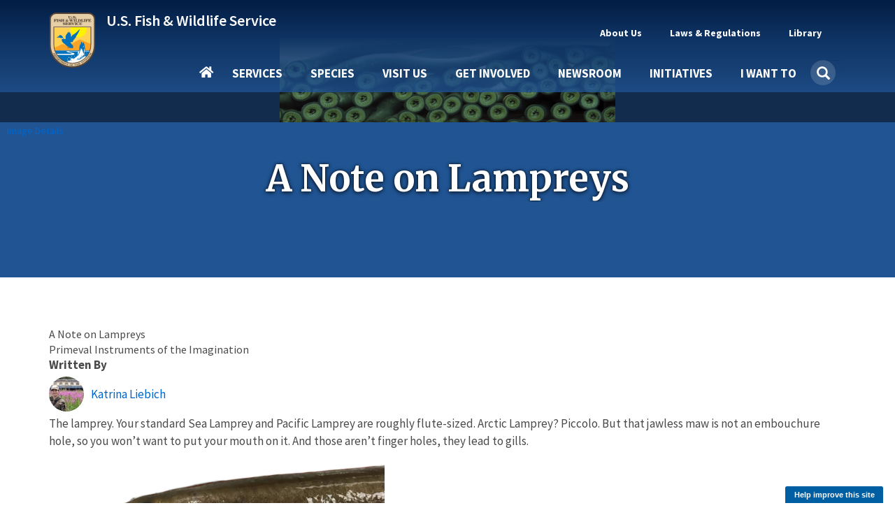

--- FILE ---
content_type: text/html; charset=UTF-8
request_url: https://www.fws.gov/story/note-lampreys
body_size: 21754
content:
<!DOCTYPE html><html lang="en" dir="ltr" prefix="og: https://ogp.me/ns#"><head><meta charset="utf-8" /><script async src="https://www.googletagmanager.com/gtag/js?id=G-KERW0RESPC"></script><script>window.dataLayer = window.dataLayer || [];function gtag(){dataLayer.push(arguments)};gtag("js", new Date());gtag("set", "developer_id.dMDhkMT", true);gtag("config", "G-KERW0RESPC", {"groups":"default","page_placeholder":"PLACEHOLDER_page_location"});</script><meta name="description" content="The lamprey. Your standard Sea Lamprey and Pacific Lamprey are roughly flute-sized. Arctic Lamprey? Piccolo. But that jawless maw is not an embouchure hole, so you won’t want to put your mouth on it. And those aren’t finger holes, they lead to gills." /><link rel="canonical" href="https://www.fws.gov/story/note-lampreys" /><link rel="image_src" href="https://www.fws.gov/sites/default/files/styles/facebook_1200x630/public/banner_images/2021-12/pacific%20lamprey%20bonneville%20dam.jpg?h=d66ed6ee&amp;itok=qDXdWnrp" /><meta property="og:site_name" content="FWS.gov" /><meta property="og:type" content="article" /><meta property="og:url" content="https://www.fws.gov/story/note-lampreys" /><meta property="og:title" content="A Note on Lampreys | U.S. Fish &amp; Wildlife Service" /><meta property="og:description" content="The lamprey. Your standard Sea Lamprey and Pacific Lamprey are roughly flute-sized. Arctic Lamprey? Piccolo. But that jawless maw is not an embouchure hole, so you won’t want to put your mouth on it. And those aren’t finger holes, they lead to gills." /><meta property="og:image" content="https://www.fws.gov/sites/default/files/styles/facebook_1200x630/public/banner_images/2021-12/pacific%20lamprey%20bonneville%20dam.jpg?h=d66ed6ee&amp;itok=qDXdWnrp" /><meta property="og:updated_time" content="Tue, 09/17/2024 - 09:40" /><meta property="article:published_time" content="Mon, 12/27/2021 - 20:27" /><meta property="article:modified_time" content="Tue, 09/17/2024 - 09:40" /><meta name="twitter:card" content="summary_large_image" /><meta name="twitter:description" content="The lamprey. Your standard Sea Lamprey and Pacific Lamprey are roughly flute-sized. Arctic Lamprey? Piccolo. But that jawless maw is not an embouchure hole, so you won’t want to put your mouth on it. And those aren’t finger holes, they lead to gills." /><meta name="twitter:title" content="A Note on Lampreys | U.S. Fish &amp; Wildlife Service" /><meta name="twitter:site" content="@usfws" /><meta name="twitter:image:alt" content="https://www.fws.gov/sites/default/files/styles/extra_medium_square/public/banner_images/2021-12/pacific%20lamprey%20bonneville%20dam.jpg?itok=MHhv0xOo" /><meta name="Generator" content="Drupal 11 (https://www.drupal.org)" /><meta name="MobileOptimized" content="width" /><meta name="HandheldFriendly" content="true" /><meta name="viewport" content="width=device-width, initial-scale=1.0" /><script type="application/ld+json">{"@context": "https://schema.org","@graph": [{"@type": "GovernmentOrganization","@id": "https://fws.gov","url": "https://fws.gov","name": "U.S. Fish and Wildlife Service","sameAs": "https://en.wikipedia.org/wiki/United_States_Fish_and_Wildlife_Service"},{"@type": "WebSite","@id": "https://fws.gov","name": "U.S. Fish and Wildlife Service","url": "https://fws.gov"}]
}</script><script async id="_fed_an_ua_tag" type="text/javascript" src="https://dap.digitalgov.gov/Universal-Federated-Analytics-Min.js?agency=DOI&amp;subagency=USFWS"></script><link rel="icon" href="/themes/custom/fws_gov/favicon.ico" type="image/vnd.microsoft.icon" /><title>A Note on Lampreys | U.S. Fish &amp; Wildlife Service</title><link rel="stylesheet" media="all" href="/sites/default/files/css/css_aq1asGWQu9lL6AKerO5PIjJBsvs6Ibh2NyWqRPsd0dY.css?delta=0&amp;language=en&amp;theme=fws_gov&amp;include=[base64]" /><link rel="stylesheet" media="all" href="//cdnjs.cloudflare.com/ajax/libs/font-awesome/6.6.0/css/all.min.css" /><link rel="stylesheet" media="all" href="/sites/default/files/css/css_zGpxf0vJ2gvsBrPdE_SeMSkUAgfcFSB-T7xma9QTBx4.css?delta=2&amp;language=en&amp;theme=fws_gov&amp;include=[base64]" /><link rel="stylesheet" media="all" href="/sites/default/files/css/css_Upw1ekFP_yBLjw3tkMSgHCmFoLEbshHomH8qSDrHU6o.css?delta=3&amp;language=en&amp;theme=fws_gov&amp;include=[base64]" /><link rel="stylesheet" media="all" href="//fonts.googleapis.com/css?family=Source+Sans+Pro:200i,300,400,400i,600,600i,700,700i,900&amp;display=swap&quot;" /><link rel="stylesheet" media="all" href="/sites/default/files/css/css_9paGrKUhEZCecevB_e957omGeJy5gHS7VNQJ6FfP0ZA.css?delta=5&amp;language=en&amp;theme=fws_gov&amp;include=[base64]" /><link rel="stylesheet" media="all" href="//fonts.googleapis.com/css?family=Source+Sans+Pro:200i,400,400i,600,600i,700,700i,900&amp;display=swap&quot;" /><link rel="stylesheet" media="all" href="//fonts.googleapis.com/css?family=Merriweather:400,400i,700,700i,900&amp;display=swap&quot;" /><link rel="stylesheet" media="all" href="/sites/default/files/css/css_RNvXrTrnJu21ztMY3_k6Gi3RkisI2MuNEGbzwOioKE0.css?delta=8&amp;language=en&amp;theme=fws_gov&amp;include=[base64]" />
                              <script>!function(e){var n="https://s.go-mpulse.net/boomerang/";if("False"=="True")e.BOOMR_config=e.BOOMR_config||{},e.BOOMR_config.PageParams=e.BOOMR_config.PageParams||{},e.BOOMR_config.PageParams.pci=!0,n="https://s2.go-mpulse.net/boomerang/";if(window.BOOMR_API_key="QPMY6-HX4DG-C5T6C-P2FE6-TUAP7",function(){function e(){if(!o){var e=document.createElement("script");e.id="boomr-scr-as",e.src=window.BOOMR.url,e.async=!0,i.parentNode.appendChild(e),o=!0}}function t(e){o=!0;var n,t,a,r,d=document,O=window;if(window.BOOMR.snippetMethod=e?"if":"i",t=function(e,n){var t=d.createElement("script");t.id=n||"boomr-if-as",t.src=window.BOOMR.url,BOOMR_lstart=(new Date).getTime(),e=e||d.body,e.appendChild(t)},!window.addEventListener&&window.attachEvent&&navigator.userAgent.match(/MSIE [67]\./))return window.BOOMR.snippetMethod="s",void t(i.parentNode,"boomr-async");a=document.createElement("IFRAME"),a.src="about:blank",a.title="",a.role="presentation",a.loading="eager",r=(a.frameElement||a).style,r.width=0,r.height=0,r.border=0,r.display="none",i.parentNode.appendChild(a);try{O=a.contentWindow,d=O.document.open()}catch(_){n=document.domain,a.src="javascript:var d=document.open();d.domain='"+n+"';void(0);",O=a.contentWindow,d=O.document.open()}if(n)d._boomrl=function(){this.domain=n,t()},d.write("<bo"+"dy onload='document._boomrl();'>");else if(O._boomrl=function(){t()},O.addEventListener)O.addEventListener("load",O._boomrl,!1);else if(O.attachEvent)O.attachEvent("onload",O._boomrl);d.close()}function a(e){window.BOOMR_onload=e&&e.timeStamp||(new Date).getTime()}if(!window.BOOMR||!window.BOOMR.version&&!window.BOOMR.snippetExecuted){window.BOOMR=window.BOOMR||{},window.BOOMR.snippetStart=(new Date).getTime(),window.BOOMR.snippetExecuted=!0,window.BOOMR.snippetVersion=12,window.BOOMR.url=n+"QPMY6-HX4DG-C5T6C-P2FE6-TUAP7";var i=document.currentScript||document.getElementsByTagName("script")[0],o=!1,r=document.createElement("link");if(r.relList&&"function"==typeof r.relList.supports&&r.relList.supports("preload")&&"as"in r)window.BOOMR.snippetMethod="p",r.href=window.BOOMR.url,r.rel="preload",r.as="script",r.addEventListener("load",e),r.addEventListener("error",function(){t(!0)}),setTimeout(function(){if(!o)t(!0)},3e3),BOOMR_lstart=(new Date).getTime(),i.parentNode.appendChild(r);else t(!1);if(window.addEventListener)window.addEventListener("load",a,!1);else if(window.attachEvent)window.attachEvent("onload",a)}}(),"".length>0)if(e&&"performance"in e&&e.performance&&"function"==typeof e.performance.setResourceTimingBufferSize)e.performance.setResourceTimingBufferSize();!function(){if(BOOMR=e.BOOMR||{},BOOMR.plugins=BOOMR.plugins||{},!BOOMR.plugins.AK){var n=""=="true"?1:0,t="",a="aohne3qxzcofk2mb4ewq-f-6ab6bc7c8-clientnsv4-s.akamaihd.net",i="false"=="true"?2:1,o={"ak.v":"39","ak.cp":"1660596","ak.ai":parseInt("1070998",10),"ak.ol":"0","ak.cr":9,"ak.ipv":4,"ak.proto":"h2","ak.rid":"229719f","ak.r":44386,"ak.a2":n,"ak.m":"b","ak.n":"essl","ak.bpcip":"3.142.210.0","ak.cport":50706,"ak.gh":"23.192.164.85","ak.quicv":"","ak.tlsv":"tls1.3","ak.0rtt":"","ak.0rtt.ed":"","ak.csrc":"-","ak.acc":"","ak.t":"1770119469","ak.ak":"hOBiQwZUYzCg5VSAfCLimQ==wG6+/CUkqmd0rZ5K4dF/3Usfo7/2gXQ6cP+mUbY4Yx+B41btCOwQQSFNyGO17No7SNZF/XsyssLceRRSFC8HW1iz9jABQ+4XkxyXXhHTFp8QkjWRlXiDKsHV9f5QUNrPX6IWpaN+nBPUOmHhfsFJQ7nwzEeTPtNec0g5Ij0YjnSvBDZAyq/zQ2g7Zf0hGTLXs56EWcZfo+fBAA+cODhz0juZjsV4cWbNw9lmUa/zm2uGWQfYvaRX/E0yE1o+iQaU8B40xPj57qKxv3FYaupN8hf3MS3+wGNxQGkFBQai4Jiveih28XMY4qkhDUOtKqTv3zdszXRJVkCDg/rZXkgtZg3HbdqvdhZSkUW1JZhNSpu7WwsrSfwQtg8NDm+8zz9M0dkeKDkUXH32xKh5gy69LIRdhmlOAcxNyKGIdctCtrg=","ak.pv":"74","ak.dpoabenc":"","ak.tf":i};if(""!==t)o["ak.ruds"]=t;var r={i:!1,av:function(n){var t="http.initiator";if(n&&(!n[t]||"spa_hard"===n[t]))o["ak.feo"]=void 0!==e.aFeoApplied?1:0,BOOMR.addVar(o)},rv:function(){var e=["ak.bpcip","ak.cport","ak.cr","ak.csrc","ak.gh","ak.ipv","ak.m","ak.n","ak.ol","ak.proto","ak.quicv","ak.tlsv","ak.0rtt","ak.0rtt.ed","ak.r","ak.acc","ak.t","ak.tf"];BOOMR.removeVar(e)}};BOOMR.plugins.AK={akVars:o,akDNSPreFetchDomain:a,init:function(){if(!r.i){var e=BOOMR.subscribe;e("before_beacon",r.av,null,null),e("onbeacon",r.rv,null,null),r.i=!0}return this},is_complete:function(){return!0}}}}()}(window);</script></head><body class="fws-no-default-title path-node page-node-type-story has-glyphicons"> <a href="#main-content" class="visually-hidden focusable skip-link"> Skip to main content </a><div class="dialog-off-canvas-main-canvas" data-off-canvas-main-canvas> <header class="navbar navbar-default main-nav-right fws-search" id="navbar" role="banner"><div class="container"><div class="navbar-header"><div class="region region-navigation"><div class="fws-branding"> <a class="fws-branding__logo" href="/" title="FWS Home" rel="home"> <img src="/themes/custom/fws_gov/logo.svg" alt="FWS Home" /> </a><div class="fws-branding__name-slogan-wrapper"> <a class="fws-branding__name" href="/" title="FWS Home" rel="home">U.S. Fish &amp; Wildlife Service</a></div></div></div> <button type="button" class="navbar-toggle" data-toggle="collapse" data-target="#navbar-collapse"> <span class="sr-only">Toggle navigation</span> <span class="icon-bar"></span> <span class="icon-bar"></span> <span class="icon-bar"></span> </button></div><div id="navbar-collapse" class="navbar-collapse collapse"><div class="region region-navigation-collapsible"> <nav role="navigation" aria-labelledby="block-fws-gov-utilitytopnavigation-menu" id="block-fws-gov-utilitytopnavigation"><h2 class="visually-hidden" id="block-fws-gov-utilitytopnavigation-menu">Utility (Top) navigation</h2><ul class="menu menu--utility nav"><li class="expanded dropdown first mb-item" data-id="3cfbdbf6-4c9e-4816-9f22-857c2d99a54b"> <a href="/about" class="dropdown-toggle utility-link" data-toggle="dropdown" data-drupal-link-system-path="node/3315">About Us <span class="caret"></span></a> <span class="nav-drilldown"><i class="fa fa-angle-right" aria-hidden="true"></i><span class="visible-hidden">Forward</span></span><div class="mb-submenu"><div class="mb-back"><a href="#" class="back-icon"><i class="fa fa-angle-left" aria-hidden="true"></i><span class="visible-hidden">Back</span></a><span class="parent-level"></span></div><div class="current-level"></div><ul class="dropdown-menu subul"><li class="first mb-item" data-id="184b6f05-5a90-4c7d-b11c-696bbee9a650"> <a href="/about" class="utility-link" data-drupal-link-system-path="node/3315">About Us</a></li><li class="mb-item" data-id="9264a7a6-16b3-4e50-a6fd-e60c06d08588"> <a href="/about/mission-and-vision" class="utility-link" data-drupal-link-system-path="node/264951">Mission &amp; Vision</a></li><li class="mb-item" data-id="d0b2edb1-ba0b-4940-bc19-4605399b3494"> <a href="/about/leadership" class="utility-link" data-drupal-link-system-path="node/258994">Leadership</a></li><li class="mb-item" data-id="c34c0582-1f0b-4769-9c6f-63f7aaf1617c"> <a href="/about/programs" class="utility-link" data-drupal-link-system-path="node/3410">Our Organization</a></li><li class="mb-item" data-id="5d21fde2-9979-417f-b1df-eac509bb189c"> <a href="/our-facilities" class="utility-link">Our Facilities</a></li><li class="last mb-item" data-id="28d48d0e-c7ee-453d-8d63-19ca9fb88132"> <a href="/about/regions" class="utility-link" data-drupal-link-system-path="node/268832">Regions</a></li></ul></div></li><li class="expanded dropdown mb-item" data-id="160fb605-9220-4d94-a1c5-018b40432e9d"> <a href="/laws" class="dropdown-toggle utility-link" data-toggle="dropdown" data-drupal-link-system-path="node/268302">Laws &amp; Regulations <span class="caret"></span></a> <span class="nav-drilldown"><i class="fa fa-angle-right" aria-hidden="true"></i><span class="visible-hidden">Forward</span></span><div class="mb-submenu"><div class="mb-back"><a href="#" class="back-icon"><i class="fa fa-angle-left" aria-hidden="true"></i><span class="visible-hidden">Back</span></a><span class="parent-level"></span></div><div class="current-level"></div><ul class="dropdown-menu subul"><li class="first mb-item" data-id="47eeac56-0d7c-49bc-b332-89ea7df6d582"> <a href="/laws" class="utility-link" data-drupal-link-system-path="node/268302">Laws &amp; Regulations</a></li><li class="mb-item" data-id="5e5755c6-33ca-41aa-8802-3ff2a009c88b"> <a href="/library/categories/laws" class="utility-link" data-drupal-link-system-path="taxonomy/term/627">Laws, Agreements &amp; Treaties</a></li><li class="mb-item" data-id="6b6633d8-2fc2-4fb8-ae04-0879f180482a"> <a href="/refuges/hunting/rules-regulations-and-improved-access" class="utility-link" data-drupal-link-system-path="node/5025136">Hunting Regulations</a></li><li class="last mb-item" data-id="8db3a982-97ca-43a3-a88a-7dcb8a5186ec"> <a href="/federal-register" class="utility-link" data-drupal-link-system-path="node/5364846">FWS Federal Register Documents</a></li></ul></div></li><li class="expanded dropdown last mb-item" data-id="fd2dcc17-6bcb-496e-aee4-0b01edf0969b"> <a href="/library/collections" class="dropdown-toggle utility-link" data-toggle="dropdown" data-drupal-link-system-path="node/3348">Library <span class="caret"></span></a> <span class="nav-drilldown"><i class="fa fa-angle-right" aria-hidden="true"></i><span class="visible-hidden">Forward</span></span><div class="mb-submenu"><div class="mb-back"><a href="#" class="back-icon"><i class="fa fa-angle-left" aria-hidden="true"></i><span class="visible-hidden">Back</span></a><span class="parent-level"></span></div><div class="current-level"></div><ul class="dropdown-menu subul"><li class="first mb-item" data-id="1e1ab724-7ad4-4391-89e6-2a2aef7d35cb"> <a href="/library" class="utility-link" data-drupal-link-system-path="node/265209">Library</a></li><li class="mb-item" data-id="f1c55226-b180-45fb-b991-15f700e3b793"> <a href="/library/categories" class="utility-link" data-drupal-link-system-path="node/265210">Categories</a></li><li class="last mb-item" data-id="705794e1-3e33-45a3-97e8-e42a7196c339"> <a href="/library/collections" class="utility-link" data-drupal-link-system-path="node/3348">Collections</a></li></ul></div></li><li class="mb-item mobile-only" data-id="menu-parent-bottom-uuid"></li></ul> </nav><section id="block-fws-gov-mainnavigation" class="block block-we-megamenu block-we-megamenu-blockmain clearfix"><div class="block-container"><div class="region-we-mega-menu"><a class="navbar-toggle collapsed"> <span class="icon-bar"></span> <span class="icon-bar"></span> <span class="icon-bar"></span></a><nav class="main navbar navbar-default navbar-we-mega-menu mobile-collapse click-action" data-menu-name="main" data-block-theme="fws_gov" data-style="Default" data-animation="Fading" data-delay="" data-duration="" data-autoarrow="" data-alwayshowsubmenu="1" data-action="clicked" data-mobile-collapse="0"><div class="container-fluid"><div class="mb-menuwrapper"><div class="nav-container"><ul class="we-mega-menu-ul nav nav-tabs mb-menu"><li class="we-mega-menu-li home mb-item" data-level="0" data-element-type="we-mega-menu-li" description="" data-id="" data-submenu="0" data-hide-sub-when-collapse="" data-group="0" data-class="home" data-icon="" data-caption="" data-alignsub="" data-target=""> <a class="we-mega-menu-li" title="" href="/" target=""> Home </a></li><li class="we-mega-menu-li dropdown-menu mb-item" data-level="0" data-element-type="we-mega-menu-li" description="Access services provided by FWS" data-id="e86cd346-108a-4bb4-a80b-7bf995c0aa5b" data-submenu="1" data-hide-sub-when-collapse="" data-group="0" data-class="" data-icon="" data-caption="" data-alignsub="" data-target=""> <a class="we-mega-menu-li" title="Access services provided by FWS" href="/services" target=""> Services </a> <span class="nav-drilldown"><i class="fa fa-angle-right" aria-hidden="true"></i><span class="visible-hidden">Forward</span></span><div class="we-mega-menu-submenu mb-submenu" data-element-type="we-mega-menu-submenu" data-submenu-width="" data-class="" style="width: px"><div class="mb-back"><a href="#" class="back-icon"><i class="fa fa-angle-left" aria-hidden="true"></i><span class="visible-hidden">Back</span></a><span class="parent-level"></span></div><div class="current-level"></div><div class="we-mega-menu-submenu-inner"><div class="we-mega-menu-row" data-element-type="we-mega-menu-row" data-custom-row="1"><div class="we-mega-menu-col span4" data-element-type="we-mega-menu-col" data-width="4" data-block="" data-blocktitle="0" data-hidewhencollapse="" data-class=""><ul class="nav nav-tabs subul"><li class="we-mega-menu-li mb-item" data-level="1" data-element-type="we-mega-menu-li" description="Access the landing page for services provided by FWS" data-id="e333ae1f-759c-4bc4-9f85-6327172097c4" data-submenu="0" data-hide-sub-when-collapse="" data-group="0" data-class="" data-icon="" data-caption="" data-alignsub="" data-target=""> <a class="we-mega-menu-li" title="Access the landing page for services provided by FWS" href="/services" target=""> Services </a></li><li class="we-mega-menu-li dropdown-menu mb-item" data-level="1" data-element-type="we-mega-menu-li" description="" data-id="3a427777-e3b3-4f4e-a0a5-6ed6090ed5b3" data-submenu="1" data-hide-sub-when-collapse="" data-group="0" data-class="" data-icon="" data-caption="" data-alignsub="" data-target=""> <a class="we-mega-menu-li" title="" href="/service/duck-stamps" target=""> Duck Stamps </a> <span class="nav-drilldown"><i class="fa fa-angle-right" aria-hidden="true"></i><span class="visible-hidden">Forward</span></span><div class="we-mega-menu-submenu mb-submenu" data-element-type="we-mega-menu-submenu" data-submenu-width="" data-class="" style="width: px"><div class="mb-back"><a href="#" class="back-icon"><i class="fa fa-angle-left" aria-hidden="true"></i><span class="visible-hidden">Back</span></a><span class="parent-level"></span></div><div class="current-level"></div><div class="we-mega-menu-submenu-inner"><div class="we-mega-menu-row" data-element-type="we-mega-menu-row" data-custom-row="0"><div class="we-mega-menu-col span4" data-element-type="we-mega-menu-col" data-width="4" data-block="" data-blocktitle="0" data-hidewhencollapse="" data-class=""><ul class="nav nav-tabs subul"><li class="we-mega-menu-li mb-item" data-level="2" data-element-type="we-mega-menu-li" description="" data-id="42cdb91f-7043-4929-be51-58a43f45cd64" data-submenu="0" data-hide-sub-when-collapse="" data-group="0" data-class="" data-icon="" data-caption="" data-alignsub="" data-target="_self"> <a class="we-mega-menu-li" title="" href="/service/duck-stamps" target="_self"> Duck Stamps </a></li><li class="we-mega-menu-li mb-item" data-level="2" data-element-type="we-mega-menu-li" description="" data-id="383b6747-59ec-4b55-8fd9-9ed591287a06" data-submenu="0" data-hide-sub-when-collapse="" data-group="0" data-class="" data-icon="" data-caption="" data-alignsub="" data-target="_self"> <a class="we-mega-menu-li" title="" href="/service/buy-duck-stamp-or-e-stamp" target="_self"> Buy a Duck Stamp or E-Stamp </a></li><li class="we-mega-menu-li mb-item" data-level="2" data-element-type="we-mega-menu-li" description="" data-id="c2df7476-5946-40b7-a8c9-bbc2a4788ac8" data-submenu="0" data-hide-sub-when-collapse="" data-group="0" data-class="" data-icon="" data-caption="" data-alignsub="" data-target="_self"> <a class="we-mega-menu-li" title="" href="/service/buy-junior-duck-stamp" target="_self"> Buy a Junior Duck Stamp </a></li><li class="we-mega-menu-li mb-item" data-level="2" data-element-type="we-mega-menu-li" description="" data-id="234e46c0-023a-4657-a455-af1e944281c1" data-submenu="0" data-hide-sub-when-collapse="" data-group="0" data-class="" data-icon="" data-caption="" data-alignsub="" data-target=""> <a class="we-mega-menu-li" title="" href="/service/apply-join-e-stamp-program-state-wildlife-agencies-only" target=""> State Agencies Apply to E-Stamp </a></li></ul></div></div><div class="we-mega-menu-row" data-element-type="we-mega-menu-row" data-custom-row="1"><div class="we-mega-menu-col span12" data-element-type="we-mega-menu-col" data-width="12" data-block="" data-blocktitle="1" data-hidewhencollapse="" data-class=""></div></div></div></div></li><li class="we-mega-menu-li mb-item" data-level="1" data-element-type="we-mega-menu-li" description="" data-id="58ea8bf9-34f1-4da5-86ed-e53dcc77ff9e" data-submenu="0" data-hide-sub-when-collapse="" data-group="0" data-class="" data-icon="" data-caption="" data-alignsub="" data-target=""> <a class="we-mega-menu-li" title="" href="/service/fish-stocking" target=""> Fish Stocking </a></li><li class="we-mega-menu-li mb-item" data-level="1" data-element-type="we-mega-menu-li" description="" data-id="23437d0b-44fc-4a74-a513-adee1e9f9605" data-submenu="0" data-hide-sub-when-collapse="" data-group="0" data-class="" data-icon="" data-caption="" data-alignsub="" data-target=""> <a class="we-mega-menu-li" title="" href="/service/importing-and-exporting" target=""> Importing &amp; Exporting </a></li><li class="we-mega-menu-li dropdown-menu mb-item" data-level="1" data-element-type="we-mega-menu-li" description="" data-id="e9e6bee1-5f80-4756-a9c6-806e62771fd3" data-submenu="1" data-hide-sub-when-collapse="" data-group="0" data-class="" data-icon="" data-caption="" data-alignsub="" data-target=""> <a class="we-mega-menu-li" title="" href="/service/consultation-and-technical-assistance" target=""> Consultation &amp; Technical Assistance </a> <span class="nav-drilldown"><i class="fa fa-angle-right" aria-hidden="true"></i><span class="visible-hidden">Forward</span></span><div class="we-mega-menu-submenu mb-submenu" data-element-type="we-mega-menu-submenu" data-submenu-width="" data-class="" style="width: px"><div class="mb-back"><a href="#" class="back-icon"><i class="fa fa-angle-left" aria-hidden="true"></i><span class="visible-hidden">Back</span></a><span class="parent-level"></span></div><div class="current-level"></div><div class="we-mega-menu-submenu-inner"><div class="we-mega-menu-row" data-element-type="we-mega-menu-row" data-custom-row="0"><div class="we-mega-menu-col span4" data-element-type="we-mega-menu-col" data-width="4" data-block="" data-blocktitle="0" data-hidewhencollapse="" data-class=""><ul class="nav nav-tabs subul"><li class="we-mega-menu-li mb-item" data-level="2" data-element-type="we-mega-menu-li" description="" data-id="024102d7-a021-4dbd-ac5f-b4100c8db387" data-submenu="0" data-hide-sub-when-collapse="" data-group="0" data-class="" data-icon="" data-caption="" data-alignsub="" data-target=""> <a class="we-mega-menu-li" title="" href="/service/consultation-and-technical-assistance" target=""> Consultation &amp; Technical Assistance </a></li><li class="we-mega-menu-li mb-item" data-level="2" data-element-type="we-mega-menu-li" description="" data-id="2b4cc28a-cddc-4032-b2fe-9d0764cbe01c" data-submenu="0" data-hide-sub-when-collapse="" data-group="0" data-class="" data-icon="" data-caption="" data-alignsub="" data-target=""> <a class="we-mega-menu-li" title="" href="/service/section-7-consultations" target=""> ESA Section 7 Consultation </a></li><li class="we-mega-menu-li mb-item" data-level="2" data-element-type="we-mega-menu-li" description="" data-id="b8ef4dee-9e69-4637-b7c7-4be3f81a54fd" data-submenu="0" data-hide-sub-when-collapse="" data-group="0" data-class="" data-icon="" data-caption="" data-alignsub="" data-target=""> <a class="we-mega-menu-li" title="" href="/service/habitat-conservation-plans" target=""> Habitat Conservation Planning (HCPs) </a></li><li class="we-mega-menu-li mb-item" data-level="2" data-element-type="we-mega-menu-li" description="" data-id="bf5953c8-7c46-433e-98d5-4cc7f93cfd8e" data-submenu="0" data-hide-sub-when-collapse="" data-group="0" data-class="" data-icon="" data-caption="" data-alignsub="" data-target=""> <a class="we-mega-menu-li" title="" href="/service/candidate-conservation-agreements" target=""> Candidate Conservation Agreements </a></li><li class="we-mega-menu-li mb-item" data-level="2" data-element-type="we-mega-menu-li" description="" data-id="8866f7e1-886e-4b4a-affb-9262060fadf6" data-submenu="0" data-hide-sub-when-collapse="" data-group="0" data-class="" data-icon="" data-caption="" data-alignsub="" data-target="_self"> <a class="we-mega-menu-li" title="" href="/service/conservation-banking" target="_self"> Conservation Banking </a></li><li class="we-mega-menu-li mb-item" data-level="2" data-element-type="we-mega-menu-li" description="" data-id="0ca5fa1a-e6b3-47d9-b8db-7a029d469fbb" data-submenu="0" data-hide-sub-when-collapse="" data-group="0" data-class="" data-icon="" data-caption="" data-alignsub="" data-target="_self"> <a class="we-mega-menu-li" title="" href="/service/conservation-benefit-agreements" target="_self"> Conservation Benefit Agreements </a></li><li class="we-mega-menu-li mb-item" data-level="2" data-element-type="we-mega-menu-li" description="" data-id="3300da04-7abc-4540-bb61-3671473ad4df" data-submenu="0" data-hide-sub-when-collapse="" data-group="0" data-class="" data-icon="" data-caption="" data-alignsub="" data-target="_self"> <a class="we-mega-menu-li" title="" href="/service/coastal-barrier-resources-act-project-consultation" target="_self"> Coastal Barrier Resources Act Project Consultation </a></li><li class="we-mega-menu-li mb-item" data-level="2" data-element-type="we-mega-menu-li" description="" data-id="b3153cca-1430-40fd-a459-6225fd46fc5b" data-submenu="0" data-hide-sub-when-collapse="" data-group="0" data-class="" data-icon="" data-caption="" data-alignsub="" data-target="_self"> <a class="we-mega-menu-li" title="" href="/service/coastal-barrier-resources-system-property-documentation" target="_self"> Coastal Barrier Resources System Property Documentation </a></li></ul></div></div></div></div></li><li class="we-mega-menu-li mb-item" data-level="1" data-element-type="we-mega-menu-li" description="" data-id="068822fe-5a5a-4356-af79-7213021fd89b" data-submenu="0" data-hide-sub-when-collapse="" data-group="0" data-class="" data-icon="" data-caption="" data-alignsub="" data-target=""> <a class="we-mega-menu-li" title="" href="/service/financial-assistance" target=""> Financial Assistance </a></li><li class="we-mega-menu-li mb-item" data-level="1" data-element-type="we-mega-menu-li" description="" data-id="caf61ae2-9164-405f-97ec-2398293aa2d8" data-submenu="0" data-hide-sub-when-collapse="" data-group="0" data-class="" data-icon="" data-caption="" data-alignsub="" data-target=""> <a class="we-mega-menu-li" title="" href="/service/species-management" target=""> Species Management </a></li><li class="we-mega-menu-li mb-item" data-level="1" data-element-type="we-mega-menu-li" description="" data-id="27f825d7-b1fb-4f93-9ec1-0610c6555323" data-submenu="0" data-hide-sub-when-collapse="" data-group="0" data-class="" data-icon="" data-caption="" data-alignsub="" data-target=""> <a class="we-mega-menu-li" title="" href="/service/investigational-new-animal-drugs-inads" target=""> Investigational New Animal Drugs (INADS) </a></li><li class="we-mega-menu-li mb-item" data-level="1" data-element-type="we-mega-menu-li" description="" data-id="1948b0e7-8044-4666-a011-599f13850e68" data-submenu="0" data-hide-sub-when-collapse="" data-group="0" data-class="" data-icon="" data-caption="" data-alignsub="" data-target=""> <a class="we-mega-menu-li" title="" href="/service/permits" target=""> Permits </a></li><li class="we-mega-menu-li mb-item" data-level="1" data-element-type="we-mega-menu-li" description="" data-id="c65dfeb4-db51-4ffb-a960-49d1eccabfcf" data-submenu="0" data-hide-sub-when-collapse="" data-group="0" data-class="" data-icon="" data-caption="" data-alignsub="" data-target="_self"> <a class="we-mega-menu-li" title="" href="/service/search" target="_self"> Search All Services </a></li></ul></div><div class="we-mega-menu-col span6" data-element-type="we-mega-menu-col" data-width="6" data-block="" data-blocktitle="0" data-hidewhencollapse="" data-class=""></div><div class="we-mega-menu-col span2" data-element-type="we-mega-menu-col" data-width="2" data-block="duckstampmegamenupromoblock" data-blocktitle="0" data-hidewhencollapse="" data-class=""><div class="type-of-block"><div class="block-inner"><section id="block-duckstampmegamenupromoblock" class="block block-block-content block-block-content7c7a6c05-13b3-4593-91f0-ff4b168c4096 block-mega-menu-promo-image clearfix"><div class="block-container"> <a href="/service/duck-stamps"><div class="field field--name-field-image field--type-entity-reference field--label-hidden field--item"> <img loading="lazy" src="/sites/default/files/styles/medium_square/public/2020-10/duck_stamp_2019_rotated.png?itok=KO4L_Q9Y" width="210" height="210" alt="Duck Stamp 2019" class="img-responsive" /></div> </a> <a href="/service/duck-stamps"><div class="field field--name-field-short-heading field--type-string field--label-hidden field--item">Duck Stamps</div> </a> <a href="/service/duck-stamps"><div class="field field--name-field-short-description field--type-string field--label-hidden field--item">One of the easiest ways that anyone can support bird habitat conservation is by buying duck stamps.</div> </a></div></section></div></div></div></div></div></div></li><li class="we-mega-menu-li dropdown-menu mb-item" data-level="0" data-element-type="we-mega-menu-li" description="" data-id="bd19bc30-50a8-4107-b80d-2791b2677f13" data-submenu="1" data-hide-sub-when-collapse="" data-group="0" data-class="" data-icon="" data-caption="" data-alignsub="" data-target=""> <a class="we-mega-menu-li" title="" href="/species" target=""> Species </a> <span class="nav-drilldown"><i class="fa fa-angle-right" aria-hidden="true"></i><span class="visible-hidden">Forward</span></span><div class="we-mega-menu-submenu mb-submenu" data-element-type="we-mega-menu-submenu" data-submenu-width="" data-class="" style="width: px"><div class="mb-back"><a href="#" class="back-icon"><i class="fa fa-angle-left" aria-hidden="true"></i><span class="visible-hidden">Back</span></a><span class="parent-level"></span></div><div class="current-level"></div><div class="we-mega-menu-submenu-inner"><div class="we-mega-menu-row" data-element-type="we-mega-menu-row" data-custom-row="1"><div class="we-mega-menu-col span4" data-element-type="we-mega-menu-col" data-width="4" data-block="" data-blocktitle="0" data-hidewhencollapse="" data-class=""><ul class="nav nav-tabs subul"><li class="we-mega-menu-li mb-item" data-level="1" data-element-type="we-mega-menu-li" description="" data-id="a88e59c7-2d7a-4dd6-8d62-c5e79d83315a" data-submenu="0" data-hide-sub-when-collapse="" data-group="0" data-class="" data-icon="" data-caption="" data-alignsub="" data-target="_self"> <a class="we-mega-menu-li" title="" href="/species" target="_self"> Species </a></li><li class="we-mega-menu-li mb-item" data-level="1" data-element-type="we-mega-menu-li" description="" data-id="0b0ae97b-3b54-49d9-9fb9-4f896b0d2954" data-submenu="0" data-hide-sub-when-collapse="" data-group="0" data-class="" data-icon="" data-caption="" data-alignsub="" data-target="_self"> <a class="we-mega-menu-li" title="" href="/explore-taxonomic-tree" target="_self"> Explore Taxonomic Tree </a></li><li class="we-mega-menu-li mb-item" data-level="1" data-element-type="we-mega-menu-li" description="" data-id="d7cb7deb-e34d-47ab-9480-f7c1cb40aa13" data-submenu="0" data-hide-sub-when-collapse="" data-group="0" data-class="" data-icon="" data-caption="" data-alignsub="" data-target="_self"> <a class="we-mega-menu-li" title="" href="/species/search" target="_self"> Find a Species </a></li></ul></div><div class="we-mega-menu-col span6" data-element-type="we-mega-menu-col" data-width="6" data-block="" data-blocktitle="0" data-hidewhencollapse="" data-class=""></div><div class="we-mega-menu-col span2" data-element-type="we-mega-menu-col" data-width="2" data-block="speciesgraywolfpromoblock" data-blocktitle="0" data-hidewhencollapse="" data-class=""><div class="type-of-block"><div class="block-inner"><section id="block-speciesgraywolfpromoblock" class="block block-block-content block-block-contentbabff9aa-93a1-4de5-86f0-d93c225adb0a block-mega-menu-promo-image clearfix"><div class="block-container"> <a href="/story/coolest-mammals-earth"><div class="field field--name-field-image field--type-entity-reference field--label-hidden field--item"> <img loading="lazy" src="/sites/default/files/styles/medium_square/public/2022-02/9-MexicanLong-TonguedBat-MerlinTuttle-Merlin%20Tuttle.org%20ONE%20TIME%20USE%20ONLY_0.jpg?itok=hYkXLM2H" width="210" height="210" alt="Mexican long tongued bat" class="img-responsive" /></div> </a> <a href="/story/coolest-mammals-earth"><div class="field field--name-field-short-heading field--type-string field--label-hidden field--item">Interest story</div> </a> <a href="/story/coolest-mammals-earth"><div class="field field--name-field-short-description field--type-string field--label-hidden field--item">Bats: “The Coolest Mammals on Earth”</div> </a></div></section></div></div></div></div></div></div></li><li class="we-mega-menu-li dropdown-menu mb-item" data-level="0" data-element-type="we-mega-menu-li" description="" data-id="9328d7a1-e9b4-42b2-ae54-63bfc512239c" data-submenu="1" data-hide-sub-when-collapse="" data-group="0" data-class="" data-icon="" data-caption="" data-alignsub="" data-target=""> <a class="we-mega-menu-li" title="" href="/visit-us" target=""> Visit Us </a> <span class="nav-drilldown"><i class="fa fa-angle-right" aria-hidden="true"></i><span class="visible-hidden">Forward</span></span><div class="we-mega-menu-submenu mb-submenu" data-element-type="we-mega-menu-submenu" data-submenu-width="" data-class="" style="width: px"><div class="mb-back"><a href="#" class="back-icon"><i class="fa fa-angle-left" aria-hidden="true"></i><span class="visible-hidden">Back</span></a><span class="parent-level"></span></div><div class="current-level"></div><div class="we-mega-menu-submenu-inner"><div class="we-mega-menu-row" data-element-type="we-mega-menu-row" data-custom-row="1"><div class="we-mega-menu-col span4" data-element-type="we-mega-menu-col" data-width="4" data-block="" data-blocktitle="0" data-hidewhencollapse="" data-class=""><ul class="nav nav-tabs subul"><li class="we-mega-menu-li mb-item" data-level="1" data-element-type="we-mega-menu-li" description="" data-id="f6377690-be3f-4be8-98dc-254bd3ddacb3" data-submenu="0" data-hide-sub-when-collapse="" data-group="0" data-class="" data-icon="" data-caption="" data-alignsub="" data-target="_self"> <a class="we-mega-menu-li" title="" href="/visit-us" target="_self"> Visit Us </a></li><li class="we-mega-menu-li mb-item" data-level="1" data-element-type="we-mega-menu-li" description="" data-id="4908dc3d-74f2-42bb-8552-4b868920539f" data-submenu="0" data-hide-sub-when-collapse="" data-group="0" data-class="" data-icon="" data-caption="" data-alignsub="" data-target="_self"> <a class="we-mega-menu-li" title="" href="/events" target="_self"> Events </a></li><li class="we-mega-menu-li mb-item" data-level="1" data-element-type="we-mega-menu-li" description="National Fish Hatchery System" data-id="c9e0303c-47fb-4084-bc2e-bc95e1c41aff" data-submenu="0" data-hide-sub-when-collapse="" data-group="0" data-class="" data-icon="" data-caption="" data-alignsub="" data-target="_self"> <a class="we-mega-menu-li" title="National Fish Hatchery System" href="/program/national-fish-hatchery-system" target="_self"> National Fish Hatcheries </a></li><li class="we-mega-menu-li mb-item" data-level="1" data-element-type="we-mega-menu-li" description="National Wildlife Refuge System" data-id="9d5ca300-41f7-4da3-bc1f-c2fbf51580ce" data-submenu="0" data-hide-sub-when-collapse="" data-group="0" data-class="" data-icon="" data-caption="" data-alignsub="" data-target="_self"> <a class="we-mega-menu-li" title="National Wildlife Refuge System" href="/program/national-wildlife-refuge-system" target="_self"> National Wildlife Refuges </a></li><li class="we-mega-menu-li mb-item" data-level="1" data-element-type="we-mega-menu-li" description="" data-id="e264ebee-9143-48e6-9436-9f5b04c386fc" data-submenu="0" data-hide-sub-when-collapse="" data-group="0" data-class="" data-icon="" data-caption="" data-alignsub="" data-target=""> <a class="we-mega-menu-li" title="" href="/activities" target=""> Outdoor Recreation </a></li><li class="we-mega-menu-li mb-item" data-level="1" data-element-type="we-mega-menu-li" description="" data-id="e3d5b653-f742-4e32-9163-be226a0de457" data-submenu="0" data-hide-sub-when-collapse="" data-group="0" data-class="" data-icon="" data-caption="" data-alignsub="" data-target=""> <a class="we-mega-menu-li" title="" href="/service/federal-recreational-lands-passes" target=""> Recreation Passes </a></li><li class="we-mega-menu-li mb-item" data-level="1" data-element-type="we-mega-menu-li" description="" data-id="1b107f5b-89b6-4eec-abef-f84543b06f89" data-submenu="0" data-hide-sub-when-collapse="" data-group="0" data-class="" data-icon="" data-caption="" data-alignsub="" data-target="_self"> <a class="we-mega-menu-li" title="" href="/locations" target="_self"> Locations </a></li></ul></div><div class="we-mega-menu-col span6" data-element-type="we-mega-menu-col" data-width="6" data-block="" data-blocktitle="0" data-hidewhencollapse="" data-class=""></div><div class="we-mega-menu-col span2" data-element-type="we-mega-menu-col" data-width="2" data-block="visitusmegamenupromoblock" data-blocktitle="0" data-hidewhencollapse="" data-class=""><div class="type-of-block"><div class="block-inner"><section id="block-visitusmegamenupromoblock" class="block block-block-content block-block-contentde6924d7-d800-4f9a-be28-31432dc695fb block-mega-menu-promo-image clearfix"><div class="block-container"> <a href="/activity/auto-tour"><div class="field field--name-field-image field--type-entity-reference field--label-hidden field--item"> <img loading="lazy" src="/sites/default/files/styles/medium_square/public/2021-11/merritt_island_tour_bus_birding_blackpoint.jpg?itok=Jr4XoO3B" width="210" height="210" alt="A bus with birders tours Black Point Wildlife Drive, Merritt Island National Wildlife Refuge" class="img-responsive" /></div> </a> <a href="/activity/auto-tour"><div class="field field--name-field-short-heading field--type-string field--label-hidden field--item">Scenic Drives</div> </a> <a href="/activity/auto-tour"><div class="field field--name-field-short-description field--type-string field--label-hidden field--item">Tour routes of great scenic drives on National Wildlife Refuges.</div> </a></div></section></div></div></div></div></div></div></li><li class="we-mega-menu-li dropdown-menu mb-item" data-level="0" data-element-type="we-mega-menu-li" description="" data-id="4c84d120-d285-40d7-b69e-757d6a740063" data-submenu="1" data-hide-sub-when-collapse="" data-group="0" data-class="" data-icon="" data-caption="" data-alignsub="" data-target=""> <a class="we-mega-menu-li" title="" href="/get-involved" target=""> Get Involved </a> <span class="nav-drilldown"><i class="fa fa-angle-right" aria-hidden="true"></i><span class="visible-hidden">Forward</span></span><div class="we-mega-menu-submenu mb-submenu" data-element-type="we-mega-menu-submenu" data-submenu-width="" data-class="" style="width: px"><div class="mb-back"><a href="#" class="back-icon"><i class="fa fa-angle-left" aria-hidden="true"></i><span class="visible-hidden">Back</span></a><span class="parent-level"></span></div><div class="current-level"></div><div class="we-mega-menu-submenu-inner"><div class="we-mega-menu-row" data-element-type="we-mega-menu-row" data-custom-row="1"><div class="we-mega-menu-col span4" data-element-type="we-mega-menu-col" data-width="4" data-block="" data-blocktitle="0" data-hidewhencollapse="" data-class=""><ul class="nav nav-tabs subul"><li class="we-mega-menu-li mb-item" data-level="1" data-element-type="we-mega-menu-li" description="" data-id="61e13847-401e-4ee0-80bb-0bcbb0a4e24d" data-submenu="0" data-hide-sub-when-collapse="" data-group="0" data-class="" data-icon="" data-caption="" data-alignsub="" data-target="_self"> <a class="we-mega-menu-li" title="" href="/get-involved" target="_self"> Get Involved </a></li><li class="we-mega-menu-li mb-item" data-level="1" data-element-type="we-mega-menu-li" description="" data-id="55bd5972-7160-45bb-9c37-5f893ceecff7" data-submenu="0" data-hide-sub-when-collapse="" data-group="0" data-class="" data-icon="" data-caption="" data-alignsub="" data-target="_self"> <a class="we-mega-menu-li" title="" href="/careers" target="_self"> Careers and Internships </a></li><li class="we-mega-menu-li mb-item" data-level="1" data-element-type="we-mega-menu-li" description="" data-id="ed79ff5e-d191-4181-8872-3ece987b775d" data-submenu="0" data-hide-sub-when-collapse="" data-group="0" data-class="" data-icon="" data-caption="" data-alignsub="" data-target="_self"> <a class="we-mega-menu-li" title="" href="/volunteer-opportunity" target="_self"> Volunteering </a></li><li class="we-mega-menu-li mb-item" data-level="1" data-element-type="we-mega-menu-li" description="" data-id="8c7b32bf-e10d-4516-ad60-4fa9f40a7dd9" data-submenu="0" data-hide-sub-when-collapse="" data-group="0" data-class="" data-icon="" data-caption="" data-alignsub="" data-target="_self"> <a class="we-mega-menu-li" title="" href="/program/friends-partnerships" target="_self"> Friends Partnerships </a></li><li class="we-mega-menu-li mb-item" data-level="1" data-element-type="we-mega-menu-li" description="" data-id="c15799f3-0481-4cbd-ad7d-a0c7c28165d5" data-submenu="0" data-hide-sub-when-collapse="" data-group="0" data-class="" data-icon="" data-caption="" data-alignsub="" data-target="_self"> <a class="we-mega-menu-li" title="" href="/training" target="_self"> Learning Opportunities </a></li><li class="we-mega-menu-li mb-item" data-level="1" data-element-type="we-mega-menu-li" description="" data-id="fda07ed0-b33c-41ee-b759-826edc365e32" data-submenu="0" data-hide-sub-when-collapse="" data-group="0" data-class="" data-icon="" data-caption="" data-alignsub="" data-target=""> <a class="we-mega-menu-li" title="" href="/education-programs" target=""> Education Programs </a></li><li class="we-mega-menu-li mb-item" data-level="1" data-element-type="we-mega-menu-li" description="" data-id="497767bf-76e0-44b7-bbc5-277b68d969cb" data-submenu="0" data-hide-sub-when-collapse="" data-group="0" data-class="" data-icon="" data-caption="" data-alignsub="" data-target="_self"> <a class="we-mega-menu-li" title="" href="/events" target="_self"> Events </a></li><li class="we-mega-menu-li dropdown-menu mb-item" data-level="1" data-element-type="we-mega-menu-li" description="" data-id="b89b3038-b46c-4f56-a4ec-c8a37d0e6eaf" data-submenu="1" data-hide-sub-when-collapse="" data-group="0" data-class="" data-icon="" data-caption="" data-alignsub="" data-target="_self"> <a class="we-mega-menu-li" title="" href="/partner" target="_self"> Partnerships </a> <span class="nav-drilldown"><i class="fa fa-angle-right" aria-hidden="true"></i><span class="visible-hidden">Forward</span></span><div class="we-mega-menu-submenu mb-submenu" data-element-type="we-mega-menu-submenu" data-submenu-width="" data-class="" style="width: px"><div class="mb-back"><a href="#" class="back-icon"><i class="fa fa-angle-left" aria-hidden="true"></i><span class="visible-hidden">Back</span></a><span class="parent-level"></span></div><div class="current-level"></div><div class="we-mega-menu-submenu-inner"><div class="we-mega-menu-row" data-element-type="we-mega-menu-row" data-custom-row="0"><div class="we-mega-menu-col span12" data-element-type="we-mega-menu-col" data-width="12" data-block="" data-blocktitle="0" data-hidewhencollapse="" data-class=""><ul class="nav nav-tabs subul"><li class="we-mega-menu-li mb-item" data-level="2" data-element-type="we-mega-menu-li" description="" data-id="46b986a4-47e2-46a8-94f6-12e759b94690" data-submenu="0" data-hide-sub-when-collapse="" data-group="0" data-class="" data-icon="" data-caption="" data-alignsub="" data-target="_self"> <a class="we-mega-menu-li" title="" href="/partner" target="_self"> Partnerships </a></li><li class="we-mega-menu-li mb-item" data-level="2" data-element-type="we-mega-menu-li" description="" data-id="d4bc5206-9caa-40c2-bcdb-3db7510a0061" data-submenu="0" data-hide-sub-when-collapse="" data-group="0" data-class="" data-icon="" data-caption="" data-alignsub="" data-target="_self"> <a class="we-mega-menu-li" title="" href="/partner/categories" target="_self"> Partnership Categories </a></li><li class="we-mega-menu-li mb-item" data-level="2" data-element-type="we-mega-menu-li" description="" data-id="007a6592-cd25-4611-bb3a-05b6b04f1526" data-submenu="0" data-hide-sub-when-collapse="" data-group="0" data-class="" data-icon="" data-caption="" data-alignsub="" data-target="_self"> <a class="we-mega-menu-li" title="" href="/partner/search" target="_self"> Partner List </a></li></ul></div></div><div class="we-mega-menu-row" data-element-type="we-mega-menu-row" data-custom-row="1"><div class="we-mega-menu-col span12" data-element-type="we-mega-menu-col" data-width="12" data-block="" data-blocktitle="1" data-hidewhencollapse="" data-class=""></div></div></div></div></li></ul></div><div class="we-mega-menu-col span6" data-element-type="we-mega-menu-col" data-width="6" data-block="" data-blocktitle="0" data-hidewhencollapse="" data-class=""></div><div class="we-mega-menu-col span2" data-element-type="we-mega-menu-col" data-width="2" data-block="getinvolvedmegamenupromo" data-blocktitle="0" data-hidewhencollapse="" data-class=""><div class="type-of-block"><div class="block-inner"><section id="block-getinvolvedmegamenupromo" class="block block-block-content block-block-content5221d1b0-4eab-4def-b596-703fa50ec28d block-mega-menu-promo-image clearfix"><div class="block-container"> <a href="/volunteer-opportunity"><div class="field field--name-field-image field--type-entity-reference field--label-hidden field--item"> <img loading="lazy" src="/sites/default/files/styles/medium_square/public/2021-12/Drfit%20Creek%20Riparian%20Restoration%20March%202019%20%283%29.JPEG?itok=G2ojwBrx" width="210" height="210" alt="A volunteer at siletz bay plants trees" class="img-responsive" /></div> </a> <a href="/volunteer-opportunity"><div class="field field--name-field-short-heading field--type-string field--label-hidden field--item">Volunteer</div> </a> <a href="/volunteer-opportunity"><div class="field field--name-field-short-description field--type-string field--label-hidden field--item">Search for volunteer opportunities around the country</div> </a></div></section></div></div></div></div></div></div></li><li class="we-mega-menu-li dropdown-menu mb-item" data-level="0" data-element-type="we-mega-menu-li" description="" data-id="d47ff4c2-948e-4921-ae69-e95214b7ae5c" data-submenu="1" data-hide-sub-when-collapse="" data-group="0" data-class="" data-icon="" data-caption="" data-alignsub="" data-target=""> <a class="we-mega-menu-li" title="" href="/news" target=""> Newsroom </a> <span class="nav-drilldown"><i class="fa fa-angle-right" aria-hidden="true"></i><span class="visible-hidden">Forward</span></span><div class="we-mega-menu-submenu mb-submenu" data-element-type="we-mega-menu-submenu" data-submenu-width="" data-class="" style="width: px"><div class="mb-back"><a href="#" class="back-icon"><i class="fa fa-angle-left" aria-hidden="true"></i><span class="visible-hidden">Back</span></a><span class="parent-level"></span></div><div class="current-level"></div><div class="we-mega-menu-submenu-inner"><div class="we-mega-menu-row" data-element-type="we-mega-menu-row" data-custom-row="1"><div class="we-mega-menu-col span4" data-element-type="we-mega-menu-col" data-width="4" data-block="" data-blocktitle="0" data-hidewhencollapse="" data-class=""><ul class="nav nav-tabs subul"><li class="we-mega-menu-li mb-item" data-level="1" data-element-type="we-mega-menu-li" description="" data-id="09f0428e-fd56-4a9a-a47c-6bbcb7745290" data-submenu="0" data-hide-sub-when-collapse="" data-group="0" data-class="" data-icon="" data-caption="" data-alignsub="" data-target="_self"> <a class="we-mega-menu-li" title="" href="/news" target="_self"> Newsroom </a></li><li class="we-mega-menu-li mb-item" data-level="1" data-element-type="we-mega-menu-li" description="" data-id="9ca5da24-b728-4e9b-9b8b-ec9e46952764" data-submenu="0" data-hide-sub-when-collapse="" data-group="0" data-class="" data-icon="" data-caption="" data-alignsub="" data-target="_self"> <a class="we-mega-menu-li" title="" href="/press-release" target="_self"> Press Releases </a></li><li class="we-mega-menu-li mb-item" data-level="1" data-element-type="we-mega-menu-li" description="" data-id="df6e9fd8-4599-4ef2-9b0f-a6ccb7b03ca7" data-submenu="0" data-hide-sub-when-collapse="" data-group="0" data-class="" data-icon="" data-caption="" data-alignsub="" data-target="_self"> <a class="we-mega-menu-li" title="" href="/testimony" target="_self"> Congressional Testimony </a></li><li class="we-mega-menu-li mb-item" data-level="1" data-element-type="we-mega-menu-li" description="" data-id="689b0c76-0175-4416-ba48-f9ea9f089a2b" data-submenu="0" data-hide-sub-when-collapse="" data-group="0" data-class="" data-icon="" data-caption="" data-alignsub="" data-target="_self"> <a class="we-mega-menu-li" title="" href="/media-contacts" target="_self"> Media Contacts </a></li></ul></div><div class="we-mega-menu-col span6" data-element-type="we-mega-menu-col" data-width="6" data-block="" data-blocktitle="0" data-hidewhencollapse="" data-class=""></div><div class="we-mega-menu-col span2" data-element-type="we-mega-menu-col" data-width="2" data-block="newsroommegamenupromoblock" data-blocktitle="0" data-hidewhencollapse="" data-class=""><div class="type-of-block"><div class="block-inner"><section id="block-newsroommegamenupromoblock" class="block block-block-content block-block-contentfd9f267b-6b35-4e8a-8c3d-f8b8460d7df0 block-mega-menu-promo-image clearfix"><div class="block-container"> <a href="/news/wildlife-wonders"><div class="field field--name-field-image field--type-entity-reference field--label-hidden field--item"> <img loading="lazy" src="/sites/default/files/styles/medium_square/public/2021-08/Creatures_Big_and_Small_by_Kristie_Burns_neal_smith_photo_contest_winner_2018_best_of_show.jpg?itok=KjLLOrZP" width="210" height="210" alt="A hairy brown bison and calf stands nose to nose at Neal Smith National Wildlife Refuge in Iowa." class="img-responsive" /></div> </a> <a href="/news/wildlife-wonders"><div class="field field--name-field-short-heading field--type-string field--label-hidden field--item">Wild Things</div> </a> <a href="/news/wildlife-wonders"><div class="field field--name-field-short-description field--type-string field--label-hidden field--item">News about wonderful wild things and places</div> </a></div></section></div></div></div></div></div></div></li><li class="we-mega-menu-li dropdown-menu mb-item" data-level="0" data-element-type="we-mega-menu-li" description="" data-id="f462b366-6189-4a3c-ad6c-7516b998f8a6" data-submenu="1" data-hide-sub-when-collapse="" data-group="0" data-class="" data-icon="" data-caption="" data-alignsub="" data-target=""> <a class="we-mega-menu-li" title="" href="/initiatives" target=""> Initiatives </a> <span class="nav-drilldown"><i class="fa fa-angle-right" aria-hidden="true"></i><span class="visible-hidden">Forward</span></span><div class="we-mega-menu-submenu mb-submenu" data-element-type="we-mega-menu-submenu" data-submenu-width="" data-class="" style="width: px"><div class="mb-back"><a href="#" class="back-icon"><i class="fa fa-angle-left" aria-hidden="true"></i><span class="visible-hidden">Back</span></a><span class="parent-level"></span></div><div class="current-level"></div><div class="we-mega-menu-submenu-inner"><div class="we-mega-menu-row" data-element-type="we-mega-menu-row" data-custom-row="1"><div class="we-mega-menu-col span4" data-element-type="we-mega-menu-col" data-width="4" data-block="" data-blocktitle="0" data-hidewhencollapse="" data-class=""><ul class="nav nav-tabs subul"><li class="we-mega-menu-li mb-item" data-level="1" data-element-type="we-mega-menu-li" description="" data-id="9077b821-d573-423d-90fc-2de52dc47f74" data-submenu="0" data-hide-sub-when-collapse="" data-group="0" data-class="" data-icon="" data-caption="" data-alignsub="" data-target="_self"> <a class="we-mega-menu-li" title="" href="/initiatives" target="_self"> Initiatives </a></li><li class="we-mega-menu-li mb-item" data-level="1" data-element-type="we-mega-menu-li" description="" data-id="412aeb4e-9e75-4e3f-8a76-0115ce962451" data-submenu="0" data-hide-sub-when-collapse="" data-group="0" data-class="" data-icon="" data-caption="" data-alignsub="" data-target="_self"> <a class="we-mega-menu-li" title="" href="/initiative/combating-wildlife-trafficking" target="_self"> Combating Wildlife Trafficking </a></li><li class="we-mega-menu-li mb-item" data-level="1" data-element-type="we-mega-menu-li" description="" data-id="a2aad12f-b5a9-4590-8a58-d1ab41fcfd3d" data-submenu="0" data-hide-sub-when-collapse="" data-group="0" data-class="" data-icon="" data-caption="" data-alignsub="" data-target="_self"> <a class="we-mega-menu-li" title="" href="/initiative/directors-priorities" target="_self"> Director&#039;s Priorities </a></li><li class="we-mega-menu-li mb-item" data-level="1" data-element-type="we-mega-menu-li" description="" data-id="fc575c71-15d0-40a7-90bc-6fd1b689945d" data-submenu="0" data-hide-sub-when-collapse="" data-group="0" data-class="" data-icon="" data-caption="" data-alignsub="" data-target="_self"> <a class="we-mega-menu-li" title="" href="/initiative/climate-change" target="_self"> Climate Change </a></li><li class="we-mega-menu-li mb-item" data-level="1" data-element-type="we-mega-menu-li" description="" data-id="3a586673-2d4f-4282-a83b-8fbedd6b6bae" data-submenu="0" data-hide-sub-when-collapse="" data-group="0" data-class="" data-icon="" data-caption="" data-alignsub="" data-target="_self"> <a class="we-mega-menu-li" title="" href="/initiative/fishing" target="_self"> Fishing </a></li><li class="we-mega-menu-li mb-item" data-level="1" data-element-type="we-mega-menu-li" description="" data-id="0fdcfa92-0028-4e98-8318-e8ca2211bac5" data-submenu="0" data-hide-sub-when-collapse="" data-group="0" data-class="" data-icon="" data-caption="" data-alignsub="" data-target="_self"> <a class="we-mega-menu-li" title="" href="/initiative/invasive-species" target="_self"> Invasive Species </a></li><li class="we-mega-menu-li mb-item" data-level="1" data-element-type="we-mega-menu-li" description="" data-id="e2bddd15-f642-4122-98cc-459a03bd0132" data-submenu="0" data-hide-sub-when-collapse="" data-group="0" data-class="" data-icon="" data-caption="" data-alignsub="" data-target=""> <a class="we-mega-menu-li" title="" href="/initiative/pollinators" target=""> Pollinators </a></li><li class="we-mega-menu-li mb-item" data-level="1" data-element-type="we-mega-menu-li" description="" data-id="97d88ac1-2240-49ed-b5eb-8205a8edad72" data-submenu="0" data-hide-sub-when-collapse="" data-group="0" data-class="" data-icon="" data-caption="" data-alignsub="" data-target="_self"> <a class="we-mega-menu-li" title="" href="/initiative/protecting-wildlife" target="_self"> Protecting Wildlife </a></li></ul></div><div class="we-mega-menu-col span6" data-element-type="we-mega-menu-col" data-width="6" data-block="" data-blocktitle="0" data-hidewhencollapse="" data-class=""></div><div class="we-mega-menu-col span2" data-element-type="we-mega-menu-col" data-width="2" data-block="initiativemegamenublock" data-blocktitle="0" data-hidewhencollapse="" data-class=""><div class="type-of-block"><div class="block-inner"><section id="block-initiativemegamenublock" class="block block-block-content block-block-content24bb2b6e-0932-487d-8726-c8b10b7a21ea block-mega-menu-promo-image clearfix"><div class="block-container"> <a href="/initiative/protecting-wildlife"><div class="field field--name-field-image field--type-entity-reference field--label-hidden field--item"> <img loading="lazy" src="/sites/default/files/styles/medium_square/public/banner_images/2021-08/Great%20Blue%20Heron%20by%20Clayton%20Ferrell.jpg?itok=R06FoDcb" width="210" height="210" alt="An image of a great blue heron walking in water." class="img-responsive" /></div> </a> <a href="/initiative/protecting-wildlife"><div class="field field--name-field-short-heading field--type-string field--label-hidden field--item">Protecting Wildlife</div> </a> <a href="/initiative/protecting-wildlife"><div class="field field--name-field-short-description field--type-string field--label-hidden field--item">Working with others to conserve, protect, and enhance fish, wildlife, plants, and their habitats.</div> </a></div></section></div></div></div></div></div></div></li><li class="we-mega-menu-li dropdown-menu mb-item" data-level="0" data-element-type="we-mega-menu-li" description="" data-id="2fa121a9-cdee-49cf-9354-c057c8f2194d" data-submenu="1" data-hide-sub-when-collapse="" data-group="0" data-class="" data-icon="" data-caption="" data-alignsub="" data-target=""> <a class="we-mega-menu-li" title="" href="/" target=""> I want to </a> <span class="nav-drilldown"><i class="fa fa-angle-right" aria-hidden="true"></i><span class="visible-hidden">Forward</span></span><div class="we-mega-menu-submenu mb-submenu" data-element-type="we-mega-menu-submenu" data-submenu-width="" data-class="" style="width: px"><div class="mb-back"><a href="#" class="back-icon"><i class="fa fa-angle-left" aria-hidden="true"></i><span class="visible-hidden">Back</span></a><span class="parent-level"></span></div><div class="current-level"></div><div class="we-mega-menu-submenu-inner"><div class="we-mega-menu-row" data-element-type="we-mega-menu-row" data-custom-row="1"><div class="we-mega-menu-col span4" data-element-type="we-mega-menu-col" data-width="4" data-block="" data-blocktitle="0" data-hidewhencollapse="" data-class=""><ul class="nav nav-tabs subul"><li class="we-mega-menu-li mb-item" data-level="1" data-element-type="we-mega-menu-li" description="" data-id="5dfc35ea-dcb5-4ff7-88eb-5975f73b7968" data-submenu="0" data-hide-sub-when-collapse="" data-group="0" data-class="" data-icon="" data-caption="" data-alignsub="" data-target=""> <span data-drupal-link-system-path="<front>" class="we-megamenu-nolink">I Want To</span></li><li class="we-mega-menu-li mb-item" data-level="1" data-element-type="we-mega-menu-li" description="Report wildlife trafficking or other wildlife crime to our tip line" data-id="d0eaae56-196d-4057-bdf7-6d0bd3d3e6a5" data-submenu="0" data-hide-sub-when-collapse="" data-group="0" data-class="" data-icon="" data-caption="" data-alignsub="" data-target="_self"> <a class="we-mega-menu-li" title="Report wildlife trafficking or other wildlife crime to our tip line" href="/wildlife-crime-tips" target="_self"> Report Wildlife Crime </a></li><li class="we-mega-menu-li mb-item" data-level="1" data-element-type="we-mega-menu-li" description="info on contracting with FWS" data-id="9c3ed30e-bf54-43fe-bcbc-e12d3a86dea0" data-submenu="0" data-hide-sub-when-collapse="" data-group="0" data-class="" data-icon="" data-caption="" data-alignsub="" data-target="_self"> <a class="we-mega-menu-li" title="info on contracting with FWS" href="/program/contracting" target="_self"> Do Business with FWS </a></li><li class="we-mega-menu-li mb-item" data-level="1" data-element-type="we-mega-menu-li" description="" data-id="2fc714f7-016f-44dc-ae78-c53273b6b540" data-submenu="0" data-hide-sub-when-collapse="" data-group="0" data-class="" data-icon="" data-caption="" data-alignsub="" data-target=""> <a class="we-mega-menu-li" title="" href="/volunteer-opportunity" target=""> Volunteer </a></li><li class="we-mega-menu-li mb-item" data-level="1" data-element-type="we-mega-menu-li" description="" data-id="7c39900f-ca1f-4f4c-a784-0408e195684f" data-submenu="0" data-hide-sub-when-collapse="" data-group="0" data-class="" data-icon="" data-caption="" data-alignsub="" data-target=""> <a class="we-mega-menu-li" title="" href="/careers" target=""> Find a Job or Internship </a></li><li class="we-mega-menu-li mb-item" data-level="1" data-element-type="we-mega-menu-li" description="" data-id="0321f5af-627f-4ef7-b050-87b9cee9637f" data-submenu="0" data-hide-sub-when-collapse="" data-group="0" data-class="" data-icon="" data-caption="" data-alignsub="" data-target=""> <a class="we-mega-menu-li" title="" href="/visit-us/refuges" target=""> Visit a Refuge </a></li><li class="we-mega-menu-li mb-item" data-level="1" data-element-type="we-mega-menu-li" description="" data-id="13a6cf57-1e1a-4c95-9050-b71eba3fc0df" data-submenu="0" data-hide-sub-when-collapse="" data-group="0" data-class="" data-icon="" data-caption="" data-alignsub="" data-target=""> <a class="we-mega-menu-li" title="" href="/service/buy-duck-stamp-or-e-stamp" target=""> Buy a Duck Stamp </a></li><li class="we-mega-menu-li mb-item" data-level="1" data-element-type="we-mega-menu-li" description="Apply for a Permit or License" data-id="742bc933-9dda-476e-8f72-9568dcd43bd2" data-submenu="0" data-hide-sub-when-collapse="" data-group="0" data-class="" data-icon="" data-caption="" data-alignsub="" data-target=""> <a class="we-mega-menu-li" title="Apply for a Permit or License" href="/service/permits" target=""> Apply for a Permit </a></li><li class="we-mega-menu-li mb-item" data-level="1" data-element-type="we-mega-menu-li" description="" data-id="6da2c7ed-062f-4741-9db0-99dcbf2a6fc8" data-submenu="0" data-hide-sub-when-collapse="" data-group="0" data-class="" data-icon="" data-caption="" data-alignsub="" data-target=""> <a class="we-mega-menu-li" title="" href="/service/financial-assistance" target=""> Find Funding </a></li><li class="we-mega-menu-li mb-item" data-level="1" data-element-type="we-mega-menu-li" description="" data-id="9728950b-97fe-48ba-a13d-6d551435842c" data-submenu="0" data-hide-sub-when-collapse="" data-group="0" data-class="" data-icon="" data-caption="" data-alignsub="" data-target="_self"> <a class="we-mega-menu-li" title="" href="/training" target="_self"> Find Training </a></li></ul></div><div class="we-mega-menu-col span6" data-element-type="we-mega-menu-col" data-width="6" data-block="" data-blocktitle="0" data-hidewhencollapse="" data-class=""></div><div class="we-mega-menu-col span2" data-element-type="we-mega-menu-col" data-width="2" data-block="iwanttomenupromoblock" data-blocktitle="0" data-hidewhencollapse="" data-class=""><div class="type-of-block"><div class="block-inner"><section id="block-iwanttomenupromoblock" class="block block-block-content block-block-content98c3599c-9a22-433e-bbbd-26e73e989318 block-mega-menu-promo-image clearfix"><div class="block-container"> <a href="/jobs"><div class="field field--name-field-image field--type-entity-reference field--label-hidden field--item"> <img loading="lazy" src="/sites/default/files/styles/medium_square/public/2021-12/IMG_0029.JPG?itok=pJnzBVwB" width="210" height="210" alt="Refuge biological team staff sample for nekton in a marsh pool." class="img-responsive" /></div> </a> <a href="/jobs"><div class="field field--name-field-short-heading field--type-string field--label-hidden field--item">Wild work</div> </a> <a href="/jobs"><div class="field field--name-field-short-description field--type-string field--label-hidden field--item">Search employment opportunities with USFWS</div> </a></div></section></div></div></div></div></div></div></li></ul></div></div></div></nav></div></div></section><div class="fws-search-block-form block block-fws-search block-fws-search-form-block search-block-form" data-drupal-selector="fws-search-block-form" id="block-fws-gov-fwsmainsearchblock"><h2 class="visually-hidden">Search</h2><form action="/search" method="get" id="fws-search-block-form" accept-charset="UTF-8"><div class="form-item js-form-item form-type-search js-form-type-search form-item-keys js-form-item-keys form-no-label form-group"> <label for="edit-keys" class="control-label sr-only"><span>Search</span></label><div class="input-group"><input title="Enter the terms you wish to search for." data-drupal-selector="edit-keys" class="form-search form-control" placeholder="Search" type="search" id="edit-keys" name="keys" value="" size="15" maxlength="128" /><span class="input-group-btn"><button type="submit" value="Search" class="button js-form-submit form-submit btn-primary btn icon-only"><span class="sr-only">Search</span><span class="icon glyphicon glyphicon-search" aria-hidden="true"></span></button></span></div><div id="edit-keys--description" class="description help-block"> Enter the terms you wish to search for.</div></div><input autocomplete="off" data-drupal-selector="form-czo3gba0vxjdlb3mpfbtkqhyebsw-7ofqzxtsrany1c" type="hidden" name="form_build_id" value="form-CZo3GBA0vXjdLB3MpfbTKqhyebsW_7ofQZXtsrAny1c" /><input data-drupal-selector="edit-fws-search-block-form" type="hidden" name="form_id" value="fws_search_block_form" /><div class="form-actions form-group js-form-wrapper form-wrapper" data-drupal-selector="edit-actions" id="edit-actions"></div></form> <button class="close-search" aria-label="Close"><span aria-hidden="true">×</span></button></div></div></div></div> </header><div id="banner" role="banner"><div class="region region-banner"> <section id="block-fwsbanner" class="block block-fws-banner block-fws-banner-block clearfix"><div class="block-container"><h1 class="fws-banner-title">A Note on Lampreys</h1><div class="field field--name-field-banner-image field--type-entity-reference field--label-hidden field--item"><div class="banner-image banner"><div class="image-with-credit"><div class="field field--name-field-media-image field--type-image field--label-hidden field--item"> <picture> <source srcset="/rivers/sites/default/files/styles/banner_image_xl/public/banner_images/2021-12/pacific%20lamprey%20bonneville%20dam.jpg?h=d66ed6ee&amp;itok=DxGPfA8r 1x" media="all and (min-width: 1200px)" type="image/jpeg" width="2560" height="710"/> <source srcset="/rivers/sites/default/files/styles/banner_image_lg/public/banner_images/2021-12/pacific%20lamprey%20bonneville%20dam.jpg?h=d66ed6ee&amp;itok=fmhSekao 1x" media="all and (min-width: 992px)" type="image/jpeg" width="1200" height="365"/> <source srcset="/rivers/sites/default/files/styles/banner_image_md/public/banner_images/2021-12/pacific%20lamprey%20bonneville%20dam.jpg?h=d66ed6ee&amp;itok=yZlEOE0Y 1x" media="all and (min-width: 768px)" type="image/jpeg" width="992" height="365"/> <source srcset="/rivers/sites/default/files/styles/banner_image_sm/public/banner_images/2021-12/pacific%20lamprey%20bonneville%20dam.jpg?h=d66ed6ee&amp;itok=EUHp22PB 1x" media="all and (min-width: 481px)" type="image/jpeg" width="768" height="475"/> <source srcset="/rivers/sites/default/files/styles/banner_image_xs/public/banner_images/2021-12/pacific%20lamprey%20bonneville%20dam.jpg?h=d66ed6ee&amp;itok=HpEj6S-l 1x" media="(max-width: 480px)" type="image/jpeg" width="480" height="700"/> <img loading="lazy" width="480" height="700" src="/rivers/sites/default/files/styles/banner_image_xs/public/banner_images/2021-12/pacific%20lamprey%20bonneville%20dam.jpg?h=d66ed6ee&amp;itok=HpEj6S-l" alt="dozens of lampreys suck onto a viewing window underwater" class="img-responsive" /> </picture></div><div class="attribution"> <a href="/rivers/media/pacific-lamprey-bonneville-damjpg">Image Details</a></div></div></div></div></div></section></div></div><div role="main" class="main-container container js-quickedit-main-content" id="main-content"><div class="row m-0"><div class="col-sm-12"><div class="region region-header"></div></div> <section class="col-full-content"><div class="highlighted"><div class="region region-highlighted"><div data-drupal-messages-fallback class="hidden"></div></div></div><div class="region region-content"> <article class="story full clearfix"><div class="content"><div class="layout layout--onecol"><div class="layout__region layout__region--content"> <section class="block block-layout-builder block-field-blocknodestoryfield-short-title clearfix"><div class="block-container"><div class="field field--name-field-short-title field--type-string field--label-hidden field--item">A Note on Lampreys</div></div></section><section class="block block-layout-builder block-field-blocknodestoryfield-sub-title clearfix"><div class="block-container"><div class="field field--name-field-sub-title field--type-string field--label-hidden field--item">Primeval Instruments of the Imagination</div></div></section></div></div><div class="layout layout--onecol"><div class="layout__region layout__region--content"> <section class="title-field-as-field-label block block-layout-builder block-field-blocknodestoryfield-author clearfix"><div class="block-container"><h3 class="block-title">Written By</h3><div class="field field--name-field-author field--type-entity-reference field--label-hidden field--items"><div class="field--item"> <article class="staff-profile author clearfix"><div class="content"><div class="layout layout--twocol-section layout--twocol-section--50-50"><div class="layout__region layout__region--first"> <section class="block block-layout-builder block-field-blocknodestaff-profilefield-staff-profile-image clearfix"><div class="block-container"><div class="field field--name-field-staff-profile-image field--type-entity-reference field--label-hidden field--item"> <img loading="lazy" src="/apps/sites/default/files/styles/author_thumbnail/public/staff-profile-image/kl%20crop.jpg?h=887a4778&amp;itok=MzSBv31E" width="50" height="50" alt="woman standing by fireweed and an old train" class="img-responsive" /></div></div></section></div><div class="layout__region layout__region--second"> <section class="block block-layout-builder block-field-blocknodestaff-profiletitle clearfix"><div class="block-container"><div class="field field--name-title field--type-string field--label-hidden field--item"><a href="/apps/staff-profile/katrina-liebich" hreflang="en">Katrina Liebich</a></div></div></section></div></div></div></article></div></div></div></section></div></div><div class="layout layout--onecol"><div class="layout__region layout__region--content"> <section class="block block-layout-builder block-field-blocknodestorybody clearfix"><div class="block-container"><div class="field field--name-body field--type-text-with-summary field--label-hidden field--item"><p><span>The lamprey. Your standard Sea Lamprey and Pacific Lamprey are roughly flute-sized. Arctic Lamprey? Piccolo. But that jawless maw is not an embouchure hole, so you won’t want to put your mouth on it. And those aren’t finger holes, they lead to gills.&nbsp;</span></p><figure role="group" class="align-center"><div class="embedded-media-image full_width_image"><div class="image-with-credit"><div class="field field--name-field-media-image field--type-image field--label-hidden field--item"> <picture> <source srcset="/sites/default/files/styles/scale_width_1200/public/2021-12/Trent%20Sutton%20UAF%20lamprey.jpg.webp?itok=bnTHJVG7 1x" media="all and (min-width: 992px)" type="image/webp" width="1200" height="382"> <source srcset="/sites/default/files/styles/scale_width_992/public/2021-12/Trent%20Sutton%20UAF%20lamprey.jpg.webp?itok=prKehMwA 1x" media="all and (min-width: 768px)" type="image/webp" width="992" height="315"> <source srcset="/sites/default/files/styles/scale_width_768/public/2021-12/Trent%20Sutton%20UAF%20lamprey.jpg.webp?itok=1xh3rp8R 1x" media="all and (min-width: 481px)" type="image/webp" width="768" height="244"> <source srcset="/sites/default/files/styles/scale_width_480/public/2021-12/Trent%20Sutton%20UAF%20lamprey.jpg.webp?itok=NXYcvYI- 1x" media="(max-width: 480px)" type="image/webp" width="480" height="153"> <source srcset="/sites/default/files/styles/scale_width_1200/public/2021-12/Trent%20Sutton%20UAF%20lamprey.jpg?itok=laKGd2Cp 1x" media="all and (min-width: 992px)" type="image/jpeg" width="1200" height="382"> <source srcset="/sites/default/files/styles/scale_width_992/public/2021-12/Trent%20Sutton%20UAF%20lamprey.jpg?itok=rWBHfvA9 1x" media="all and (min-width: 768px)" type="image/jpeg" width="992" height="315"> <source srcset="/sites/default/files/styles/scale_width_768/public/2021-12/Trent%20Sutton%20UAF%20lamprey.jpg?itok=5ql3RPxj 1x" media="all and (min-width: 481px)" type="image/jpeg" width="768" height="244"> <source srcset="/sites/default/files/styles/scale_width_480/public/2021-12/Trent%20Sutton%20UAF%20lamprey.jpg?itok=2E580Nta 1x" media="(max-width: 480px)" type="image/jpeg" width="480" height="153"> <img loading="eager" width="480" height="153" src="/sites/default/files/styles/scale_width_480/public/2021-12/Trent%20Sutton%20UAF%20lamprey.jpg?itok=2E580Nta" alt="a brown shiny fish with gill holes" class="img-responsive"> </picture></div><div class="attribution"> <a href="/media/trent-sutton-uaf-lampreyjpg">Image Details</a></div></div></div><figcaption>Close-up of an Arctic Lamprey from Alaska.</figcaption></figure><p>&nbsp;<span>Agnathans (a superclass of cartilaginous jawless fish including lampreys and hagfish) have been on earth since before the dinosaurs. And they haven’t changed much. Fossil lampreys that are 360+ million years old look like modern species — a true testament to their success throughout the eons.</span></p><h3><iframe style="height:200px;width:100%;" frameborder="no" scrolling="no" allow="clipboard-write" seamless src="https://player.captivate.fm/episode/0d096f5f-3815-409a-baeb-d7218f329667"></iframe></h3><h3><span>Lamprey Lifestyle</span></h3><p><span>Lampreys surprisingly share a lot in common with salmon, including&nbsp;</span><em><span>anadromy</span></em><span>&nbsp;(a life cycle that begins and ends in freshwater with a journey to sea in between). Anadromous species, like Pacific and Arctic Lampreys, spawn in similar habitats to salmon — gravel bottomed freshwater streams — to ensure their offspring start life in a suitable nursery.</span></p><p><span>They begin life as a filter-feeding&nbsp;</span><em><span>ammocoetes (</span></em><span>larvae). Some species stay in freshwater and continue their best lamprey life consuming detritus and organic matter, but others migrate to sea to exploit larger prey sources.</span></p><p><span>Unlike salmon (who go to sea to consume nutritious marine prey whole), lampreys that go to sea become parasitic. They find a large fish host to attach to and use their unique mouth parts to rasp a hole in and nourish themselves on the host’s fluids.&nbsp;When done with the meal, they detach. Fishers can recognize the tell-tale, circular lamprey scars on salmon and other lamprey hosts.</span></p><p><span>Along the eastern and western coastal states where they’re found naturally, lampreys and their hosts have had a long time to co-evolve with each other.</span></p><h3><span>Good Lamprey, Bad Rap</span></h3><p><span>Lamprey have value despite their bad reputation and strange looks (especially in the Great Lakes, where Sea Lamprey have found their way in through the man-made Welland Canal to naïve hosts like Lake Trout). And frankly, they’re just cool.</span></p><p><iframe style="height:200px;width:100%;" frameborder="no" scrolling="no" allow="clipboard-write" seamless src="https://player.captivate.fm/episode/46d3c3d0-78b1-4516-a325-1ff937a1829d"></iframe></p><p><span>First,&nbsp;we know they help maintain the health of river ecosystems. River ecologists are learning more about how spawning lamprey clean stones during their nest-building activities. In so doing, they “condition” spawning habitat for salmon whose eggs require clean, well-oxygenated substrate. They also bring nutrients from sea into freshwater that nourish the bugs that young fish eat.</span></p><p><span>Pacific lamprey are important Pacific coast tribes who prize their rich, fatty meat. In Alaska, Arctic Lamprey are harvested by subsistence fishermen on the Yukon River in winter for subsistence and commercial purposes. They have a rich, fatty flavor.&nbsp;</span></p><div style="border-radius:6px;height:200px;margin-bottom:20px;overflow:hidden;width:100%;"><iframe style="height:200px;width:100%;" frameborder="no" scrolling="no" allow="clipboard-write" seamless src="https://player.captivate.fm/episode/4ee1fdd1-a48f-4ad4-b55c-480288fe8007"></iframe></div><div style="border-radius:6px;height:200px;margin-bottom:20px;overflow:hidden;width:100%;"><span>Across the pond in the United Kingdom, European River Lampreys have a rich history of feeding royals starting in the Medieval Times. </span><iframe style="height:200px;width:100%;" frameborder="no" scrolling="no" allow="clipboard-write" seamless src="https://player.captivate.fm/episode/8af66c78-c7d8-4b94-8ebd-6b6871f55d07"></iframe></div><p><span>Medical researchers are also intrigued by the ability of lamprey to heal themselves even after severe nerve damage. There is still a lot to learn about these amazing, ancient fish.</span></p><h4><span>Lampreys lovers, learn more:</span></h4><p><span>Check out the&nbsp;</span><a href="/pacificlamprey/mainpage.cfm"><span>Pacific Lamprey Conservation Initiative</span></a><span>.&nbsp;Join with others who are passionate about lampreys. This partnership is a collaboration of Native American tribes and natural resource agencies working to conserve Pacific Lamprey throughout their natural range in California, Oregon, Washington, Idaho, and Alaska. The goal is to achieve long-term persistence of Pacific Lamprey and their habitats and support their traditional tribal cultural use throughout their historic range in the United States.&nbsp;Within the Pacific Lamprey Conservation Initiative, there's an Alaska Regional Management Unit for Pacific Lamprey, and an&nbsp;Alaska Regional Implementation Plan&nbsp;that specifically addresses the status and distribution, threats to, and conservation needs for Alaska’s five lamprey species.</span></p><p><em><span>We honor, thank, and celebrate the whole community — individuals, Tribes, Stats, sister agencies, fish enthusiasts, scientists, and others — who have elevated our understanding and love, as people and professionals, of all the fish.&nbsp;</span></em></p><p><span><strong>Follow us:</strong>&nbsp;</span><a href="https://www.facebook.com/USFWSAlaska/"><span>Facebook</span></a><a href="https://twitter.com/USFWSAlaska"><span>Twitter</span></a><a href="https://podcasts.apple.com/us/podcast/fish-of-the-week/id1546630514"><span> Apple Podcasts</span></a></p></div></div></section></div></div><div class="layout layout--onecol"><div class="layout__region layout__region--content"> <section class="title-field-as-field-label block block-layout-builder block-field-blocknodestoryfield-subject-tags clearfix"><div class="block-container"><h3 class="block-title">Story Tags</h3><div class="field field--name-field-subject-tags field--type-entity-reference field--label-hidden field--items"><div class="field--item">Anadromous fish</div><div class="field--item">Fish migration</div><div class="field--item">Fisheries</div><div class="field--item">Fishes</div><div class="field--item">Fishing</div><div class="field--item">Freshwater fish</div></div></div></section><section class="title-field-as-field-label block block-layout-builder block-field-blocknodestoryfield-activities clearfix"><div class="block-container"><h3 class="block-title">Recreational Activities</h3><div class="field field--name-field-activities field--type-entity-reference field--label-hidden field--items"><div class="field--item"><div class="taxonomy-term icon_with_term_name activity icon-with-term-name"><div class="layout layout--onecol"><div class="layout__region layout__region--content"> <section class="block block-layout-builder block-field-blocktaxonomy-termactivityfield-icon clearfix"><div class="block-container"><div class="field field--name-field-icon field--type-image field--label-hidden field--item"><svg xmlns="http://www.w3.org/2000/svg" viewBox="0 0 500 500"> <path d="M243,190c-10.35-6.28-23.66,9.69-13.23,17.65C240.62,218.7,256.9,197.58,243,190Z"></path> <path d="M359.19,419c3.29-6.46,15-15.17,20.12-7,4.34,6.94,25.52,12.23,45.77,16.43A250.06,250.06,0,0,0,471.23,133.5c-19.62,4-39.06,6.5-58.29,4.8a146.38,146.38,0,0,0-29.51-7.65c11.61,7.55,25.41,13.08,37.19,21,110,63.08,22.72,206.12-58.38,253.46-39.81,34-81.28-1.57-117.61-22-65.3-31.18-159.14-96.93-177-123.27s-28.19-89,13.23-45.77c31.74,55.26,110.16,92,168.6,85.74-31.47-46.93-98-143.19-163.35-121C45,193.93,61,142.76,88.71,137.54c34.88-12.93,81-13.55,117.25-9.48,52,6.2,101-19.69,153.11-10.19,33.46,6.83,65.08-1.06,96.85-9.64A249.69,249.69,0,0,0,250,0C111.93,0,0,111.93,0,250S111.93,500,250,500a249,249,0,0,0,158.1-56.34C383.56,437,358.8,428.62,359.19,419Z"></path> <path d="M290.63,290.46c23.93,51-23.29,43.22,1.54,49.82,83.52-20.34,106.54-83.8,43.91-146.89C382.63,264.6,274.18,265.08,290.63,290.46Z"></path> <path d="M108.68,273.78c60.14,54.94,169.89,135.75,243.77,62.63-39.7,23.15-82.24,32-97-22.66C204,319.41,153.71,302.4,108.68,273.78Z"></path> <path d="M434.41,263.22c-13.11-81.41-108.29-123.7-183.63-123.85-28.84,1.25-155.25-6.43-90,40.3.5.54,2.24,1.85,2.54.45-13.47-18.39,6.94-29.26,23.74-30.92C237.44,140.46,294,142.26,333.3,179c27.6,29.22,86.57,56.94,72.55,104.58-26.36,60.78-86.86,118.8-156.57,90.06C327.36,439,414.51,337,434.41,263.22Z"></path> <path d="M258.19,158.27c-112.16-6.69-20,116.44,39.28,88.89C353.7,222.91,302.76,155.59,258.19,158.27Zm-16.76,60.55c-31.59-.3-29.77-45.08-1.2-44.87C267.87,171.71,273.17,218.86,241.43,218.82Z"></path></svg></div></div></section><section class="block block-layout-builder block-field-blocktaxonomy-termactivityname clearfix"><div class="block-container"><div class="field field--name-name field--type-string field--label-hidden field--item"><a href="/activity/alaskan-subsistence-hunting-and-fishing" hreflang="en">Alaskan subsistence hunting and fishing</a></div></div></section></div></div></div></div><div class="field--item"><div class="taxonomy-term icon_with_term_name activity icon-with-term-name"><div class="layout layout--onecol"><div class="layout__region layout__region--content"> <section class="block block-layout-builder block-field-blocktaxonomy-termactivityfield-icon clearfix"><div class="block-container"><div class="field field--name-field-icon field--type-image field--label-hidden field--item"><svg xmlns="http://www.w3.org/2000/svg" xmlns:xlink="http://www.w3.org/1999/xlink" version="1.1" id="svg5294" x="0px" y="0px" viewBox="0 0 500 500" style="enable-background:new 0 0 500 500;" xml:space="preserve"><g><path d="M250,0C111.9,0,0,111.9,0,250s111.9,250,250,250s250-111.9,250-250S388.1,0,250,0z M440.1,250.9c9.8-2.1,4,6.2-0.2,9.7 c-42.9,37.2-94.8,51.9-146.9,47.7c-15.7,6.3-29.7,20.8-42,34.4c-3.5,4.3-7,2.9-8.3-3.1c-0.2-11.4,0.8-23.6,4.6-34.2 c1.5-3.6-0.6-4.2-2.6-5.2c-35.7-14.9-73.2-33.3-111.4-30c-23.8,8.5-47.6,17-72.1,22.5c-8.7,2.2-10.3-0.2-7.5-10.3 c3.6-12.4,12-21.3,17.5-32.5c8.3-15.6-13.5-40.5-13.6-60.5c-0.9-7,0-8.2,5.4-5.7c24.3,9.9,47.3,24.7,72.3,31.9 c34.5,7.2,66.4-16.3,100-21.4c2.3-0.4,4.5-1.7,4.5-4.9c0.1-13.6-0.1-17,0.5-29.3c1.2-15.1,15.2,5.2,19.9,8.2 c12.9,12.8,25.2,11.6,41.8,13.8c34.4,4.4,68.3,12.2,101.4,24.6c6.7,3,40,13.4,44.5,25c2.7,7-52,13.9-52.1,20.3 C395.5,258.5,430.3,253,440.1,250.9z"></path><circle cx="377.1" cy="224.3" r="10.9"></circle></g></svg></div></div></section><section class="block block-layout-builder block-field-blocktaxonomy-termactivityname clearfix"><div class="block-container"><div class="field field--name-name field--type-string field--label-hidden field--item"><a href="/rivers/activity/fish-viewing" hreflang="en">Fish viewing</a></div></div></section></div></div></div></div></div></div></section></div></div><div class="layout layout--twocol-section layout--twocol-section--50-50 news-meta-data"><div class="layout__region layout__region--first"> <section class="title-field-as-field-label block block-layout-builder block-field-blocknodestoryfield-author clearfix"><div class="block-container"><h3 class="block-title">Written By</h3><div class="field field--name-field-author field--type-entity-reference field--label-hidden field--items"><div class="field--item"> <article class="staff-profile author clearfix"><div class="content"><div class="layout layout--twocol-section layout--twocol-section--50-50"><div class="layout__region layout__region--first"> <section class="block block-layout-builder block-field-blocknodestaff-profilefield-staff-profile-image clearfix"><div class="block-container"><div class="field field--name-field-staff-profile-image field--type-entity-reference field--label-hidden field--item"> <img loading="lazy" src="/apps/sites/default/files/styles/author_thumbnail/public/staff-profile-image/kl%20crop.jpg?h=887a4778&amp;itok=MzSBv31E" width="50" height="50" alt="woman standing by fireweed and an old train" class="img-responsive" /></div></div></section></div><div class="layout__region layout__region--second"> <section class="block block-layout-builder block-field-blocknodestaff-profiletitle clearfix"><div class="block-container"><div class="field field--name-title field--type-string field--label-hidden field--item"><a href="/apps/staff-profile/katrina-liebich" hreflang="en">Katrina Liebich</a></div></div></section></div></div></div></article></div></div></div></section></div><div class="layout__region layout__region--second"> <section class="block block-layout-builder block-field-blocknodestoryfield-story-category clearfix"><div class="block-container"><div class="field field--name-field-story-category field--type-entity-reference field--label-hidden field--item"><a href="/news/wildlife-wonders" hreflang="en">Wildlife Wonders</a></div></div></section><section class="title-field-as-field-label block block-layout-builder block-field-blocknodestoryfield-other-story-credits clearfix"><div class="block-container"><h3 class="block-title">Other Story Credits</h3><div class="field field--name-field-other-story-credits field--type-string field--label-hidden field--items"><div class="field--item">Thank you to our podcast guests: Trent Sutton, Sabrina Garcia, Steve Coghlan, Marc Gaden, Jeremy Fivecrows, Kelly Coates, Paul James, and Alan Myatt</div></div></div></section></div></div><div class="layout layout--onecol"><div class="layout__region layout__region--content"> <section class="views-element-container block block-views block-views-blockrelated-stories-related-stories clearfix"><div class="block-container"><h3 class="block-title">Related Stories</h3><div class="form-group"><div class="items-card tabs-mobile-select view view-related-stories view-id-related_stories view-display-id-related_stories js-view-dom-id-c9fbcff7c7a956deb41b2ef720b45f5643175a7f7d24698a5c617637514a1c38"><div class="view-content"><div class="views-row"><div class="views-field views-field-field-related-stories"><div class="field-content"><article class="story card"><div class="field field--name-field-representative-image field--type-entity-reference field--label-hidden field--item"> <a href="/apps/story/2023-08/ancient-neighbors-forecast-future" hreflang="en"><img loading="lazy" src="/apps/sites/default/files/styles/summary_photo/public/2022-01/Northwest-Pacific-lamprey.jpg?h=10d202d3&amp;itok=0jX6FohC" width="480" height="350" alt="Underwater photo of a lamprey attaching itself to a log. " class="img-responsive" /></a></div><div class="inner-card"><div class="story-category"><div class="story-icon"> <a href="/apps/story/2023-08/ancient-neighbors-forecast-future"><img class="no-image-style img-responsive" src="/apps/sites/default/files/news_category_icons/climate_change_icon.svg" width="20" height="20" alt="" loading="lazy" /></a></div> <a class="category-link" href="/apps/story/2023-08/ancient-neighbors-forecast-future">Climate Change</a></div><div class="card-title"> <a href="/apps/story/2023-08/ancient-neighbors-forecast-future" rel="bookmark">Ancient Neighbors Forecast the Future</a></div> <a class="date-link" href="/apps/story/2023-08/ancient-neighbors-forecast-future">Aug 1, 2023</a></div></article></div></div></div><div class="views-row"><div class="views-field views-field-field-related-stories"><div class="field-content"><article class="story card"><div class="field field--name-field-representative-image field--type-entity-reference field--label-hidden field--item"> <a href="/apps/story/winter-sheefish-ice-fishing-alaskas-largest-whitefish" hreflang="en"><img loading="lazy" src="/apps/sites/default/files/styles/summary_photo/public/2021-02/subsistance-fishing.jpg?h=6af821df&amp;itok=jGRcA8Fk" width="480" height="350" alt="A Native Alaskan wearing a warm camo jacket pulling a white and silver fish out of the ice" class="img-responsive" /></a></div><div class="inner-card"><div class="story-category"><div class="story-icon"> <a href="/apps/story/winter-sheefish-ice-fishing-alaskas-largest-whitefish"><img class="no-image-style img-responsive" src="/apps/sites/default/files/news_category_icons/history_culture.svg" width="20" height="20" alt="" loading="lazy" /></a></div> <a class="category-link" href="/apps/story/winter-sheefish-ice-fishing-alaskas-largest-whitefish">History and Culture</a></div><div class="card-title"> <a href="/apps/story/winter-sheefish-ice-fishing-alaskas-largest-whitefish" rel="bookmark">Winter Sheefish: ice fishing for Alaska&#039;s largest whitefish</a></div> <a class="date-link" href="/apps/story/winter-sheefish-ice-fishing-alaskas-largest-whitefish">Jul 21, 2021</a></div></article></div></div></div><div class="views-row"><div class="views-field views-field-field-related-stories"><div class="field-content"><article class="story card"><div class="field field--name-field-representative-image field--type-entity-reference field--label-hidden field--item"> <a href="/story/northern-pike" hreflang="en"><img loading="lazy" src="/sites/default/files/styles/summary_photo/public/2021-07/Northern-pike-Ryan-Hagerty-usfws.jpg?h=c46ea77e&amp;itok=0ERpx5MT" width="480" height="350" alt="A long and slender fish, dark in color, with white spots, swimming along a grass covered stream bed." class="img-responsive" /></a></div><div class="inner-card"><div class="story-category"><div class="story-icon"> <a href="/story/northern-pike"><img class="no-image-style img-responsive" src="/sites/default/files/news_category_icons/recreation_compass.svg" width="20" height="20" alt="" loading="lazy" /></a></div> <a class="category-link" href="/story/northern-pike">Recreation</a></div><div class="card-title"> <a href="/story/northern-pike" rel="bookmark">Northern Pike</a></div> <a class="date-link" href="/story/northern-pike">Dec 18, 2021</a></div></article></div></div></div></div></div></div></div></section><section class="views-element-container block block-views block-views-blocklatest-stories-latest-stories clearfix"><div class="block-container"><h3 class="block-title">Latest Stories</h3><div class="form-group"><div class="items-card tabs-mobile-select view view-latest-stories view-id-latest_stories view-display-id-latest_stories js-view-dom-id-51c5e92647622128c02a05878e25d42c1c0ed214f63ac7bfc77bff2828ece2e8"><div class="view-content"><div class="views-row"><article class="story card"><div class="field field--name-field-banner-image field--type-entity-reference field--label-hidden field--item"> <a href="/rivers/story/2026-02/our-nations-nature-2" hreflang="en"><img loading="lazy" src="/rivers/sites/default/files/styles/summary_photo/public/images/2025-07/ruby-throated-hummingbird-courtney-celley-usfws.jpg?h=dbc267d8&amp;itok=p9p5uWi0" width="480" height="350" alt="A ruby-throated hummingbird flies up to a bright red flower to investigate." class="img-responsive" /></a></div><div class="inner-card"><div class="story-category"><div class="story-icon"> <a href="/rivers/story/2026-02/our-nations-nature-2"><img class="no-image-style img-responsive" src="/rivers/sites/default/files/news_category_icons/wildlife_wonders.svg" width="20" height="20" alt="" loading="lazy" /></a></div> <a class="category-link" href="/rivers/story/2026-02/our-nations-nature-2">Wildlife Wonders</a></div><div class="card-title"> <a href="/rivers/story/2026-02/our-nations-nature-2" rel="bookmark">Our nation&#039;s nature</a></div> <a class="date-link" href="/rivers/story/2026-02/our-nations-nature-2">Feb 2, 2026</a></div></article></div><div class="views-row"><article class="story card"><div class="field field--name-field-banner-image field--type-entity-reference field--label-hidden field--item"> <a href="/story/2026-01/bringing-blackbanded-sunfish-back-blackwater-habitat-maryland" hreflang="en"><img loading="lazy" src="/sites/default/files/styles/summary_photo/public/images/2026-01/blackbanded-sunfish-in-tank_maryland-dnr_sinclair-boggs.JPG?h=83c9dbae&amp;itok=F8LrfpuJ" width="480" height="350" alt="Small striped fish in a tank " class="img-responsive" /></a></div><div class="inner-card"><div class="story-category"><div class="story-icon"> <a href="/story/2026-01/bringing-blackbanded-sunfish-back-blackwater-habitat-maryland"><img class="no-image-style img-responsive" src="/sites/default/files/news_category_icons/partners.svg" width="20" height="20" alt="" loading="lazy" /></a></div> <a class="category-link" href="/story/2026-01/bringing-blackbanded-sunfish-back-blackwater-habitat-maryland">Our Partners</a></div><div class="card-title"> <a href="/story/2026-01/bringing-blackbanded-sunfish-back-blackwater-habitat-maryland" rel="bookmark">Bringing blackbanded sunfish back to blackwater habitat in Maryland</a></div> <a class="date-link" href="/story/2026-01/bringing-blackbanded-sunfish-back-blackwater-habitat-maryland">Jan 29, 2026</a></div></article></div><div class="views-row"><article class="story card"><div class="field field--name-field-representative-image field--type-entity-reference field--label-hidden field--item"> <a href="/story/2026-01/community-crew-clears-way" hreflang="en"><img loading="lazy" src="/sites/default/files/styles/summary_photo/public/images/2026-01/img_0463-1.jpg?h=71976bb4&amp;itok=8bDdznaP" width="480" height="350" alt="three people in safety vests move small woody debris into into large trash cans at the LNFH ADA fishing platfoorm" class="img-responsive" /></a></div><div class="inner-card"><div class="story-category"><div class="story-icon"> <a href="/story/2026-01/community-crew-clears-way"><img class="no-image-style img-responsive" src="/sites/default/files/news_category_icons/partners.svg" width="20" height="20" alt="" loading="lazy" /></a></div> <a class="category-link" href="/story/2026-01/community-crew-clears-way">Our Partners</a></div><div class="card-title"> <a href="/story/2026-01/community-crew-clears-way" rel="bookmark">Community Crew Clears the Way</a></div> <a class="date-link" href="/story/2026-01/community-crew-clears-way">Jan 27, 2026</a></div></article></div></div></div></div></div></section></div></div></div></article></div> </section></div></div> <footer class="footer" role="contentinfo"><div class="footer-top"><div class="container"><div class="row"><div class="col-sm-6 first"><div class="region region-footer-left"> <section id="block-footerslogan-2" class="block block-block-content block-block-content2b9f2f93-be4f-4b65-bb23-a4aaa63f02a1 clearfix"><div class="block-container"><div class="field field--name-body field--type-text-with-summary field--label-hidden field--item"><div class="footer-slogan"><div class="image-wrapper"><img alt="U.S. Fish and Wildlife Service Logo" src="/themes/custom/fws_gov/logo.svg" /></div><p>Working with others to conserve, protect and enhance fish, wildlife, plants and their habitats for the continuing benefit of the American people.</p></div></div></div></section></div></div><div class="col-sm-2"><div class="region region-footer-right-left"> <nav role="navigation" aria-labelledby="block-footermenuemployment-menu" id="block-footermenuemployment"><h2 class="visually-hidden" id="block-footermenuemployment-menu">Footer Menu - Employment</h2><ul class="menu menu--footer-menu-employment nav"><li class="first"> <a href="/carp/careers" data-drupal-link-system-path="node/415206">Careers &amp; Internships</a></li><li class="last"> <a href="/carp/program/contracting" data-drupal-link-system-path="node/266511">Contracting</a></li></ul> </nav></div></div><div class="col-sm-2"><div class="region region-footer-right-middle"> <nav role="navigation" aria-labelledby="block-footermenusitelinks-menu" id="block-footermenusitelinks"><h2 class="visually-hidden" id="block-footermenusitelinks-menu">Footer Menu - Site Links</h2><ul class="menu menu--footer-menu-site-links nav"><li class="first"> <a href="/about/leadership" data-drupal-link-system-path="node/258994">Leadership</a></li><li> <a href="/frequently-asked-questions" title="Questions from the customer service call center" data-drupal-link-system-path="node/5082731">Frequently Asked Questions</a></li><li class="last"> <a href="/contact-us" data-drupal-link-system-path="node/267796">Contact FWS</a></li></ul> </nav></div></div><div class="col-sm-2 last"><div class="region region-footer-right-right"> <nav role="navigation" aria-labelledby="block-footermenulegal-menu" id="block-footermenulegal"><h2 class="visually-hidden" id="block-footermenulegal-menu">Footer Menu - Legal</h2><ul class="menu menu--footer-menu-legal nav"><li class="first"> <a href="/carp/help/accessibility" data-drupal-link-system-path="node/268868">Accessibility</a></li><li> <a href="/carp/program/fws-freedom-information-act-foia" data-drupal-link-system-path="node/263872">Freedom of Information Act</a></li><li> <a href="/carp/notices" data-drupal-link-system-path="node/268039">Notices</a></li><li> <a href="https://www.doi.gov/privacy">Privacy Policy</a></li><li> <a href="/carp/disclaimer" data-drupal-link-system-path="node/268031">Disclaimers</a></li><li> <a href="/carp/program/information-quality" data-drupal-link-system-path="node/266255">Information Quality</a></li><li class="last"> <a href="/carp/vulnerability-disclosure-policy" data-drupal-link-system-path="node/374776">Vulnerability Disclosure Policy</a></li></ul> </nav><nav role="navigation" aria-labelledby="block-footermenuexternallinks-menu" id="block-footermenuexternallinks"><h2 class="visually-hidden" id="block-footermenuexternallinks-menu">Footer Menu - External Links</h2><ul class="menu menu--footer-menu-external-links nav"><li class="first"> <a href="https://www.doi.gov">DOI</a></li><li class="last"> <a href="https://www.usa.gov">USA.GOV</a></li></ul> </nav></div></div></div></div></div><div class="footer-bottom"><div class="container"><div class="row"><div class="col-sm-12"><div class="region region-footer-bottom"> <section id="block-fws-gov-socialmedialinks" class="block-social-media-links block block-social-media-links-block clearfix"><div class="block-container"><ul class="social-media-links--platforms platforms inline horizontal"><li> <a class="social-media-link-icon--facebook" href="https://www.facebook.com/usfws" aria-label="Follow us on Facebook" title="Follow us on Facebook" > <span class='fab fa-facebook fa-lg'></span> </a></li><li> <a class="social-media-link-icon--instagram" href="https://www.instagram.com/usfws" aria-label="Follow us on Instagram" title="Follow us on Instagram" > <span class='fab fa-instagram fa-lg'></span> </a></li><li> <a class="social-media-link-icon--twitter" href="https://x.com/usfws" aria-label="Follow us on Twitter" title="Follow us on Twitter" > <span class='fab fa-x-twitter fa-lg'></span> </a></li><li> <a class="social-media-link-icon--linkedin" href="https://www.linkedin.com/company/usfws" aria-label="Find us on LinkedIn" title="Find us on LinkedIn" > <span class='fab fa-linkedin fa-lg'></span> </a></li><li> <a class="social-media-link-icon--flickr" href="https://www.flickr.com/photos/usfwshq" aria-label="Find us on Flickr" title="Find us on Flickr" > <span class='fab fa-flickr fa-lg'></span> </a></li><li> <a class="social-media-link-icon--youtube" href="https://www.youtube.com/usfws" aria-label="Follow us on YouTube" title="Follow us on YouTube" > <span class='fab fa-youtube fa-lg'></span> </a></li></ul></div></section></div></div></div></div></div> </footer></div><script type="application/json" data-drupal-selector="drupal-settings-json">{"path":{"baseUrl":"\/","pathPrefix":"","currentPath":"node\/268344","currentPathIsAdmin":false,"isFront":false,"currentLanguage":"en"},"pluralDelimiter":"\u0003","suppressDeprecationErrors":true,"ajaxPageState":{"libraries":"[base64]","theme":"fws_gov","theme_token":null},"ajaxTrustedUrl":{"\/search":true},"google_analytics":{"account":"G-KERW0RESPC","trackOutbound":true,"trackMailto":true,"trackTel":true,"trackDownload":true,"trackDownloadExtensions":"7z|aac|arc|arj|asf|asx|avi|bin|csv|doc(x|m)?|dot(x|m)?|exe|flv|gif|gz|gzip|hqx|jar|jpe?g|js|mp(2|3|4|e?g)|mov(ie)?|msi|msp|pdf|phps|png|ppt(x|m)?|pot(x|m)?|pps(x|m)?|ppam|sld(x|m)?|thmx|qtm?|ra(m|r)?|sea|sit|tar|tgz|torrent|txt|wav|wma|wmv|wpd|xls(x|m|b)?|xlt(x|m)|xlam|xml|z|zip","trackDomainMode":1},"bootstrap":{"forms_has_error_value_toggle":1,"popover_enabled":1,"popover_animation":1,"popover_auto_close":1,"popover_container":"body","popover_content":"","popover_delay":"0","popover_html":0,"popover_placement":"right","popover_selector":"","popover_title":"","popover_trigger":"click"},"views":{"ajax_path":"\/views\/ajax","ajaxViews":{"views_dom_id:51c5e92647622128c02a05878e25d42c1c0ed214f63ac7bfc77bff2828ece2e8":{"view_name":"latest_stories","view_display_id":"latest_stories","view_args":"268344","view_path":"\/node\/268344","view_base_path":null,"view_dom_id":"51c5e92647622128c02a05878e25d42c1c0ed214f63ac7bfc77bff2828ece2e8","pager_element":0},"views_dom_id:c9fbcff7c7a956deb41b2ef720b45f5643175a7f7d24698a5c617637514a1c38":{"view_name":"related_stories","view_display_id":"related_stories","view_args":"268344","view_path":"\/node\/268344","view_base_path":null,"view_dom_id":"c9fbcff7c7a956deb41b2ef720b45f5643175a7f7d24698a5c617637514a1c38","pager_element":0}}},"csp":{"nonce":"HvJRWlkfhN5n40BC_N80Bw"},"user":{"uid":0,"permissionsHash":"8bc6d82032a5a024ed01a9e1718825574561c64459adc36b6e37615f86f5189b"}}</script><script src="/core/assets/vendor/jquery/jquery.min.js?v=4.0.0-rc.1"></script><script src="/carp/sites/default/files/js/js_ud1z8wth5WELiW_yLHCKNf71oNNZqK-RlSekQHE1EIo.js?scope=footer&amp;delta=1&amp;language=en&amp;theme=fws_gov&amp;include=[base64]"></script><script src="https://code.jquery.com/jquery-3.6.4.min.js"></script><script src="/carp/sites/default/files/js/js_fZmXUpgRnuRvE4DenPoQZ15EPU98pAW82424T-KaJGM.js?scope=footer&amp;delta=3&amp;language=en&amp;theme=fws_gov&amp;include=[base64]"></script><script src="https://touchpoints.app.cloud.gov/touchpoints/0ab558f0.js"></script><script src="/carp/sites/default/files/js/js_milnB2iSFjf5eFaqDGU9WPW5HGSMU2HpG_2VVb1PnfI.js?scope=footer&amp;delta=5&amp;language=en&amp;theme=fws_gov&amp;include=[base64]"></script></body></html>

--- FILE ---
content_type: image/svg+xml
request_url: https://www.fws.gov/sites/default/files/news_category_icons/recreation_compass.svg
body_size: 80
content:
<svg xmlns="http://www.w3.org/2000/svg" viewBox="0 0 500 500"><defs><style>.a,.b{fill:#fff;}.b{stroke:#000;stroke-miterlimit:10;}</style></defs><circle cx="250" cy="250" r="250"/><circle class="a" cx="250" cy="250" r="201.61"/><path d="M350.75,122.84l-145.51,66.5a32.21,32.21,0,0,0-15.9,15.9l-66.5,145.51c-7.67,16.78,9.62,34.08,26.41,26.41l145.51-66.5a32.21,32.21,0,0,0,15.9-15.9l66.5-145.51c7.67-16.79-9.62-34.08-26.41-26.41Z"/><circle class="b" cx="250" cy="250" r="32.19"/></svg>

--- FILE ---
content_type: image/svg+xml
request_url: https://www.fws.gov/apps/sites/default/files/news_category_icons/climate_change_icon.svg
body_size: 238
content:
<svg id="Layer_1" data-name="Layer 1" xmlns="http://www.w3.org/2000/svg" viewBox="0 0 500 500"><path d="M318.63,375c0,30.2-29.39,54.69-65.63,54.69S187.37,405.2,187.37,375c0-21.81,15.34-40.64,37.5-49.42V148.44c0-12.95,12.6-23.44,28.13-23.44s28.13,10.49,28.13,23.44V325.58C303.29,334.36,318.63,353.19,318.63,375Zm46.87-82.67c23.33,22,37.5,51,37.5,82.67,0,69-67.15,125-150,125h-1.07c-82.38-.48-149.35-57-148.93-125.65.19-31.44,14.33-60.14,37.5-82V93.75C140.5,42,190.87,0,253,0S365.5,42,365.5,93.75ZM356.13,375c0-36.3-24.79-55.89-37.5-67.9V93.75c0-30.15-29.44-54.69-65.63-54.69S187.37,63.6,187.37,93.75V307.1c-12.86,12.15-37.27,31.53-37.49,67.45-.29,47.16,45.81,86.06,102.38,86.39H253C309.86,460.94,356.13,422.39,356.13,375Z"/></svg>

--- FILE ---
content_type: image/svg+xml
request_url: https://www.fws.gov/apps/sites/default/files/news_category_icons/history_culture.svg
body_size: 457
content:
<svg xmlns="http://www.w3.org/2000/svg" viewBox="0 0 500 500"><path d="M13,13.62A46.23,46.23,0,0,0,2.82,29.7c-2.48,6.64-7.18,19,6.61,81.07C16,140.23,27.94,183.4,47.6,221.22c21,40.64,40.73,67.36,75.53,102.12A476.2,476.2,0,0,0,292.39,431.87c38.12,13.84,89.4,26.48,122.89,10.42L467.08,494c7.89,7.87,21.14,8.17,28.32-.27a18.86,18.86,0,0,0,4.6-12.6,19.09,19.09,0,0,0-5.58-13.46L441.86,415.2c15.47-34.11,2.28-85.91-11.93-124.26C416.66,255.05,384.81,185.34,320.5,121,285.75,86.34,259,66.62,218.6,45.92a360.81,360.81,0,0,0-44.52-18.84l0-.06-.14-.05-25.6,82.39a4.14,4.14,0,0,1-5.3,2.57,4.2,4.2,0,0,1-2.74-3.44l-6.9-93.92c-7.71-2-15.71-3.85-24.31-5.77C47.49-4.46,35.31.49,28.71,3.14A45.22,45.22,0,0,0,13,13.62ZM190.69,329.54c-7.81-6.66-30.63-28.93-38.08-36.45-19.5-19.47-33.35-35.58-45-52.85l91.58-24.33,87.2,87.14Zm18.49,15s91.84-25.52,92.67-26.06L352.39,369,389.7,406.4c-32.81,6.09-102.32-1.7-180.52-61.82ZM406.25,388.1a14.72,14.72,0,0,1-.29,1.6l-88-87.8c.54-.83,24.74-93.95,24.74-93.95C402.2,285.13,410.91,354,406.25,388.1ZM291.06,151.26c7.43,7.51,29.73,30.3,36.41,38l-24.91,97.14-87.22-87.12,17.1-69.58,5.76-23.37c17.21,11.59,33.33,25.45,52.87,44.89Z"/></svg>